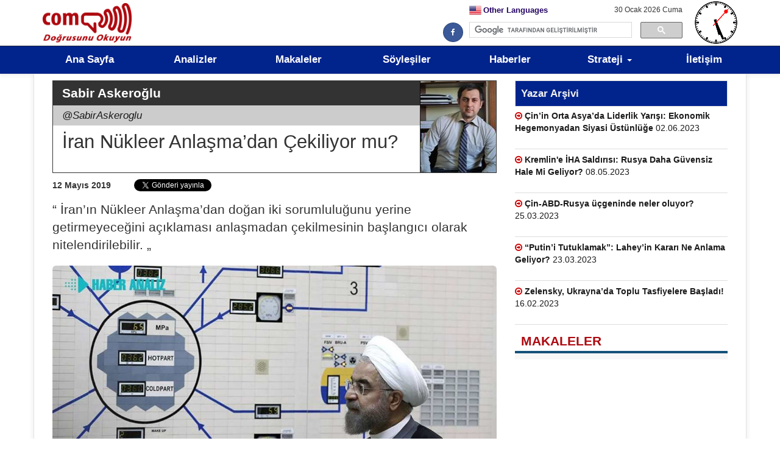

--- FILE ---
content_type: text/html; charset=utf-8
request_url: https://soyledik.com/tr/makale/7877/iran-nukleer-anlasmadan-cekiliyor-mu--sabir-askeroglu.html
body_size: 26814
content:


<!DOCTYPE html>

<html xmlns="http://www.w3.org/1999/xhtml">
<head prefix="og: http://ogp.me/ns# fb: http://ogp.me/ns/fb# article: http://ogp.me/ns/article#"><title>
	İran Nükleer Anlaşma’dan Çekiliyor mu?, Sabir Askeroğlu, Söyledik.com
</title><meta name="viewport" content="width=device-width, initial-scale=1, maximum-scale=1, user-scalable=no" /><link rel="shortcut icon" href="/favicon.png" /><meta name="robots" content="index,follow" /><link rel="canonical" href="https://soyledik.com/tr/makale/7877/iran-nukleer-anlasmadan-cekiliyor-mu--sabir-askeroglu.html" />
<link rel="alternate" type="application/rss+xml" title="Söyledik.com - RSS2/XML" href="/rss2.xml" /><link href="/css/bootstrap.css?2.3" rel="stylesheet" type="text/css" /><link rel="stylesheet" href="/css/bootstrap-social.css?2.3" type="text/css" /><link href="/css/main.css?2.3" rel="stylesheet" type="text/css" /><link rel="stylesheet" href="/css/font-awesome/css/font-awesome.min.css?2.3" type="text/css" />
    
    <script src="/js/jquery-1.10.2.js" type="text/javascript"></script>
    <script src="/js/jquery.easing.min.js" type="text/javascript"></script>
    <script src="/js/jquery.easy-ticker.js" type="text/javascript"></script>
    <script type="text/javascript" src="/js/coolclock.js"></script>
    <script type="text/javascript" src="/js/moreskins.js"></script>
    <script type="text/javascript" src="https://www.google.com/jsapi"></script>
    <meta name="twitter:card" content="summary_large_image" />
<meta content="article" property="og:type" />
<meta content="Soyledik.com" property="og:site_name">
<meta content="tr_TR" property="og:locale" />
<meta property="fb:app_id" content="295522304120345" />
<script src="//platform.linkedin.com/in.js" type="text/javascript"> lang: tr_TR</script>
<script>
  window.fbAsyncInit = function() {
    FB.init({
      appId      : '295522304120345',
      xfbml      : true,
      version    : 'v2.6'
    });
  };

  (function(d, s, id){
     var js, fjs = d.getElementsByTagName(s)[0];
     if (d.getElementById(id)) {return;}
     js = d.createElement(s); js.id = id;
     js.src = "//connect.facebook.net/tr_TR/sdk.js";
     fjs.parentNode.insertBefore(js, fjs);
   }(document, 'script', 'facebook-jssdk'));
</script>
    
    <link rel="canonical" href="http://soyledik.com/tr/makale/7877/iran-nukleer-anlasmadan-cekiliyor-mu--sabir-askeroglu.html" />

    <meta content="İran Nükleer Anlaşma’dan Çekiliyor mu?"  name="title" />
<meta content="İran Nükleer Anlaşma’dan Çekiliyor mu?"  name="twitter:title" />
<meta property="og:title" content="İran Nükleer Anlaşma’dan Çekiliyor mu?" />
<meta property="og:description" content="İran’ın Nükleer Anlaşma’dan doğan iki sorumluluğunu yerine getirmeyeceğini açıklaması anlaşmadan çekilmesinin başlangıcı olarak nitelendirilebilir." />
<meta content="İran’ın Nükleer Anlaşma’dan doğan iki sorumluluğunu yerine getirmeyeceğini açıklaması anlaşmadan çekilmesinin başlangıcı olarak nitelendirilebilir." name="twitter:description" />
<meta property="og:image" content="http://soyledik.com/img/haber/7877/1024/iran-nukleer-anlasmadan-cekiliyor-mu.jpg" />
<meta property="og:image" content="http://soyledik.com/img/haber/7877/1024/iran-nukleer-anlasmadan-cekiliyor-mu.jpg" />
<meta content="http://soyledik.com/img/haber/7877/1024/iran-nukleer-anlasmadan-cekiliyor-mu.jpg" name="twitter:image" />
<meta property="og:url" content="http://soyledik.com/tr/makale/7877/iran-nukleer-anlasmadan-cekiliyor-mu--sabir-askeroglu.html" />
<meta content="http://soyledik.com/tr/makale/7877/iran-nukleer-anlasmadan-cekiliyor-mu--sabir-askeroglu.html" name="twitter:url" />


<script>
  (function(i,s,o,g,r,a,m){i['GoogleAnalyticsObject']=r;i[r]=i[r]||function(){
  (i[r].q=i[r].q||[]).push(arguments)},i[r].l=1*new Date();a=s.createElement(o),
  m=s.getElementsByTagName(o)[0];a.async=1;a.src=g;m.parentNode.insertBefore(a,m)
  })(window,document,'script','https://www.google-analytics.com/analytics.js','ga');

  ga('create', 'UA-5391176-24', 'auto');
  ga('send', 'pageview');

</script><meta name="generator" content="Verisayar Bilişim, verisayar.com.tr, 2016" /><meta name="Copyright" content="Tüm Hakları saklıdır." /><meta name="DESCRIPTION" content="İran’ın Nükleer Anlaşma’dan doğan iki sorumluluğunu yerine getirmeyeceğini açıklaması anlaşmadan çekilmesinin başlangıcı olarak nitelendirilebilir." /><meta name="KEYWORDS" content="İran,Nükleer,Anlaşma’dan,Çekiliyor,mu?,Sabir,Askeroğlu" /><meta name="ABSTRACT" content="İran Nükleer Anlaşma’dan Çekiliyor mu?" /><meta name="classification" content="İran Nükleer Anlaşma’dan Çekiliyor mu?" /></head>
<body onload="CoolClock.findAndCreateClocks()">
    <form method="post" action="/tr/makale/7877/iran-nukleer-anlasmadan-cekiliyor-mu--sabir-askeroglu.html" id="aspnetForm" enctype="multipart/form-data">
<div class="aspNetHidden">
<input type="hidden" name="__VIEWSTATE" id="__VIEWSTATE" value="o63BPUB2msIATVIe2yqQ9fwcENKZV9fDONEtyIgHB3yMl2GdJ7GOmAkWYekVcAXUXuyLnHicEkkgEUx5syRP4scx/2Qgl5eTLHNGdhcgauk28Ao+yR73z118al7W0+B8TYLKvnatW5qUaWGbBeMBV65EPVoH0LKkXj7G7mZ6B2fVv9Iw8PAID5dF5mn9NiKJa2TK2iXaZl2/nuWIsjBX3jED4ivpobtvJjLjThCZUfc28NeU/mcYAgrRRZUxGegIqEkFtXAfXL+PV0CGGm39vt2ZNzUNcPtfi4Pu84lKL7+u/Ddegpyu4Jf8daBRnVIYITmCQv4IMOhM6IUY0Ujjis4QdSZsENpwh/5E7xJgWEebZQaQXGWevSdfUyqyOKpGi5ykOtg5QQ+jb2i1LBMHCXwzkCyOBQMd/[base64]/HTW1ilIvtyxLEdV/ed2QWvhCEiml1kMCwXBamUtEU7BTVeRgWNl+PptI1pPcBeNe9vbi5Zy5qpIQRjjQewLmMs0mPZ/HW4ouNnzGmF2ybRzR46Rdq2tuqlJQBECsoBPyS2pN7IUp7Eb+lc6nddRromW8T5hmkNZONQZwr1SkJ+M//qaO8b+r/SIi4JAF5MP/[base64]/J5W+piLmq37TdXAZGzSbwrIGHe+enqnzLB4kucl2rCGepwE4v6ZK4Mkc3wBGHElzUBOyNpvEPJIq/H1KhYblmzpDRdtkvU5SM9Nlxd9HuTVx4APH8JNmsiJzFrd7YfS2os5/T6m8/ozJZijj87NWHoMtQyqdN9zrethG4X6P0el0zu+0u4nRAEuik3NKz5lTc04f/xDGzpGH4mKLmmcn5QDvKnQ/0IM18fbeOmLE96Szlt/tl8H/6GZZplMe589i1/G0TdeZqfGyb2QmE3U6fiQPAie/+XqOzR2SsIFvkiQL+FHGvegHLPI+gAEfU9LFh5KnBw4ULmwjpiQag0ctnqHA7xXX+yN/Bdclwl8T4G4GKynLSbx9ZHIv6t/gj30OCP4bHdNU6M9yjd6L5oYeaE0xpf6DmoiV7IKd/MFpU8gyyxSRlYZRAcRxIBGrlV34Ti33oZxJttZgE07jZra3ufPmZ6mJgjm58UwlT5TlMiI8T7tMQiwRSmMMj61NbWxrE6Vr09YdlVaLgOL/juE+RsIqAqeDOK8a3aSZ5phe0qKCc6eoFYCHrAYhfVP5zOr0VnOXG/PtKYJtgQ9+lyJLCDzkB5AJxnquwfpDBfi3hWNz/[base64]/[base64]/GYJKgejZNx8xIr59fcKtsVK8ueyaAfPl/K2JFLxOyoA75Phzm/OYLjcuhBBwofrW5kNmRH2wo+GWCX9bX0t62F5UhA4Tdwij/e2we8SvST0paH0ZWXr9ZSJdOUjcuqz8dOy7HOiz8khmQ0xjyCS7xS6ZP02aPCiFBisUo1SEsT7fr4KJ7L4Uc799NCMC4eE7qXChYicLITGkyEJGIGdYIbLUD1cV9o0Vw0PXCJausZ4ED+iOqLbAP90XfPiB+PQLzJby22clAl8pNB7y2S//AQ+VHUDPDDsijpClxijaq/3zpj+eMDJkuqeJLWYzsoLSeuNy6zO3wPhAjK4gOPG4ZBgqEIT6DlOUfbg8V3jNoHYsXq+nzHu/00o0u+RWB7ejK+yrd7O7SIb3uLW/RO73i3IpUBccjzbclXvHomMhqqD0Jqo8kfJXzldk0wkxmBV0o5iFBbc5N3T4BHRHAEz1oSo1hH+zNp/e5ZBljfNo1veNZmbAQ/2Z9LOWTIC8sJqldEed2Pk+QZh2+n1VGnh4z40nU1dPaUoR433f/N0yMwJnSqhRAhqVTBTEwxyIgqBNlEB060U13BXwqWNcywQ8Ry+FtAsXUB17j35UVn/qtzxF4RK5jhIyzB17CLYbwqmxCQMSgnLo6bVlFwIqaajfPg/KB6p228EsjRJs+TYJG9KrRI0m0gSAnyGkZrZpzxpFxDKfiNkylHp6SHwgv5EjA/5ILjmg5t++hNwlV/[base64]/[base64]/tfsCbhb1UEqF389Pbg5jKErAcsHxpUxqimi122nlJhDhDCLqqbwoXg0biXCKGWM4jFlqtz0buJr//6EPan55U39K9HtYHUq3j6EsUg9uojX+FV0hdTwb3wSTpU/xaAzTLXjzBjVi2aR6zcR36NYUjeK+dw+VE7vQaF+sdEmyIQfr3VDmERPBdjZQ5sQfFJG4ldHG4/p5e7OufKusYEFeDTT9UC1z4V/Q92n5AVqdJUKxrEaXromK7mJYW/rZnAXraZMvb85sWWIAjMxATbaWiKzD/[base64]/U601bKrtLEnKlwI2P9eWHhnusIVD0OwVJi4xjQqczfTPMjtEy5VUkXtFLagPulOCRtj/Ual9IQ0YNwjxgX6gMpHTtff352AhOT4YpVMEbilnFQkQWDIGWdIrbKIOwR5Qko4uSi25dcyYe83Z1BQYFv1sx/KOe1jtf+v8VJ/CEdBIQGG4yi6N3cJuq6rdAhwe0ORdPeiuZUcdRBCdweCUrSq0WqlIIYI9sRJTdFoGYQSJjIs7/HygwB10l+E1jowKAmSl3JzlztTiNU4GcC1nHKL+J4MymkC9zeF1rlwTagvZs0F0LNjPKpe/9/[base64]/CRNBNpFUJLbQEzDoLDh1jP6JKutZ17pUKw+sxrJ61Su1kC+qt3hNO65gXkdxukz4vLD75Mi0LFadIXBD4NwGFPRK1YIT6Q5paSGywaKZ3hMHITJwJMqkfLNdLY7CQ3RkngLhzF1+5ddYra0UwUu1/uzPnk3pMkG/RmHKhdFtOpcG1ULhjTUbvyezli//v2o3hlJaAbznQaCfBYrUKINpZq9v6AgWoQAhjD6JYFF83Q94PZq1wUq9jF0uUga5Ht9PLNqHnqyQ8rEOE/JaOStdpq+E1KKa0kQxZjiHLK+loiFitMzL8H/[base64]/0ERD8/FgA1NFSTmbLHUPXZ9ElL+tWWUEfvOdFczlkMaMqgexeFzI1S26ByqkYUV/WC0dMKTGyFAsHKQol4RKF9WXS6o6ybDEb83wzmJ2aN8Mx2oLtN+qxmwRDsXD5IKeTXDWQB2Iu3DzoG5O1I/do6KNalB9HAyl2hK3bqehIWdb7LseXnSyavhsYBBLGPFcSJ6nosdMQfKQ/wbi9jTpzjeueUs/Z2MtO3RN/DtlU3S0aoUl4NwwS/vpdJsgc8kNQNwVfnUNvU3DeFeoh6oppouLNk2Rr+BxtC1gKY6c+Ez4E9JoTSoiKJrVS9NcBRRKGt6jWVwuyv42JF4olxXNiQF7SAEa1JS4wxbpnfa1Hr2e7LzwsFutoL9wv6gwUpPACc7NMxUTqDiXRK7fVApPgeaiKS8WBvpBOvkRng3/qn84TQEG+ua7vMALSHOLoU8unFR3xZxrKYrl0wFT7wLnhtQWhAeycF6CsYw15T4Xk7+MEPH0NeF9sdPcJ+s5Q9Cn2/L1R2rthqLvZ8v6HI+lwlrA5D3S9l/KGc6GOyabhQ63d0xdseOSKi6Lpeg6/TFd2J9j6iLdyUme/KxRaJwqKJFC94gs9Dgy0+l849dbj8nvoJxvCcqWWu5rspHDQKKj68jTkwGNwcyZxBgmN47RxXYRf4/cctiZ5uvYFBrhluM31yrwz1nGFp+Dd42Ne6H6pkj4et0jKKc1m04vppU+0SXPamas8If3HVDHx3h6GY2TD38MS4nWhfTne+FiZWnQCg8fvNI0wLdXWuXJsph/WqO0ygXgAFNAejlgnfCfbLdIBH8q+3TMvwLD8YtNtsITTQT+Xksmft4JwB7ms+UU++cwlEP04gGRnOdDSJs4zM6YD3xpAQU67Rhm6fK7PoVliSMY1sHXBzuY9glcRchTfN8E1C0AnMf/[base64]/qCd5JrwTBvdhoAp100xzvGkYZFr0f13vrXiUs+S3g7C1Lr1MdsThu9hhu6Gha8x0fFCMWRpQjYwptxYfnQ68AjtCeVzlKCaK5kCrUEQkNAe0EdBw4+kcOyVKV0uLQfsKAt+oPxlGp8ujWV0FzcVZ8La1YmBs/BmEGP2W5w4J5StQX5Wz+kWkAhTOjAigUQd1sxdowQHqfVsO4hFHLNR+kUWn0jJW5CiKEqu0hUmQfRXtDeSx0QndU7lroFD6JKNd8sZpZcwP4qwkC9QQq2nFimIH7rwMOrBwKR5g56U/Aq0//tli1rb84oa5NebAkUNxXnpxbaaEi9EC99mcFMDFkur6qf25UN0hl2FyJpIRSl2vjHEED2QjJR6Yj853d/elQo/OFn5bclvUJ0dTa07iuejDYOMLqIyqGUflf9bs9+/nxfdE3i6eiE8SeSl8BpUs9r5QVwzelZu3mP2O3tFEdivsoBW/cwODJL4X5ZqxGk5ZwgZIW9KNu6mP6e1q0rZ0vioho8FOS46UODiPePbtNrKSoICyzJi4G5vLT/wMLu98oYZCKDl9PE/2cF9zIt8h/cJI0d7tVEl/7Tc+mbzAySVR6Hz0wVZR6M2wv1YmUMMEY5cZA4ew+1yRNYbpzRiIIN4UhO4oAPlEmLsoP762RaYa49WeD/aHQNYeEmCPzFBMrPQsHLdb5hSsMrUhyUkPFpAHekcQ2sdaViIUGFUHSopb3HOo5K48jPeS2rYPYk1qrLK95BCbP2/dOnOCevI0ohjR6yP0TGsu2Tff5k3o5xCU8WsrGGMuCpYiJtndrfrnrxxcYkZWS0UZtPyW/lww1ZjPog8v4rCztwwVvXulFVWs1yCUAFPnpitl/0zdJIsdFJBsi8m57C19DzemkE3X/YIesrOtbX0yXWY/bDgxAG8UyoDYwfgeYOSaPCtGvVX0tcnDvQMtq6uYphu2WQtP+m1tT5e0FsO1pWYGS4AibALIpt2irTgI2xpe5rPiqcIvmJL1+3LmXxSL/ONFmJwzv2EQb/u495pkgPz8zzlGiprzBDNMKkUIRcfxpJN/M6vOmeoE3pE5Un3ovvqwtvuxIsKeIVLdjwJdHbhbgVGlIz2RW/NybSAbaA08NzzW3bFntjcVC0OHeHBYrTf33GgqHmXbZshYswuMR4GXXr0B+E0A3ymKd7p0vKUvi0mFvd5wt4x/ENNVBN3SGlrfEk+GbogXVLt5OWDK2NGJTiScK8N1HS8fIMHZ52WK4dSfsu6D9XGRI/RpkLYmzX8U8JQSCeQkYZC2BM13KjozHiqe4HnS0lrpT5MJFPnQcsWddDA8MFjnUPu2mN5/Lv92w2nkq7ZCXtmSUhkgcCJasNVpFioYSf2oFUW7SPeDBVHRgAcwX/+xFPx1f6fO9qj8SAeAR9XIRZ8P6iTAXM86tJGeDOLJyhISGkuMajNQAaput6bEq7HNPFb1cb4qaqLkEwyovXulWtybs5wU3p5nrUELXImJm+wTkx2yNMEmPKUmpyagoffz7aEocswuDi6bQF/9kRyuTmMcGkkLY+2vl0sQEkwmzVd9nKId4kJTz3NjXsBGNNt/V+NPI7Hidusayr7oDapLO855eHrNCkmjpw/szHHS5LqHHmtaTO9QJCpdid5lRl+V5VZX5l3CpdXDK1Lhq5PEGZzP9cBYjSJy+gucJQIhTU8unosd3uDHQEmbgjXzUxPIId7bJiab8ry3GwUmzp1xH/AkvWFcNYVzWmtRkGepsDjQ6pm9reasNcGjnMzrX3t5Fe2xNJrtmRrIVjIEpWDsaZ2QCWMkxREke9HCqHoby+SYim5s7dmcbgTmsOruFOpFl5PS6+nZ6xc0JJN28rQ2unuLnVIEpTFrT5Mzm/xzh+ztEgeyC38KKrZ39cjvg+Gr2IKJh6aEgeid+poVjBj5q4VeAvaz8NiLT/rRITJ1ciqWarwprY5SLNViaPlvTHMSWj6CPxwMoUWqjlzZjvCiQOIaHx5DghTWqwDBeW3WGFf6jQr3k2T9PJ2MM/0CThugFGSwJ+MtLKqc+wNkdRsaXRqbQtYB8BoFhGxPg5PjPuIgCjqoGLx7xyswBdradNbnGtvgdAO0IUQ2z0hWMsvw3FohJizmEzhJHXZhvBRx6xJBLXMKLKNAnvyGdMYgjaUa9wKsQPP3lZQlB8/2OfMscM326lZxGZFxogI7tvWq9QA04TbdWLlXU2qGWbGCvWIuCFmDH/[base64]/r3YM+NpNm5D7DUOIimUEIqGAELRJPNWtBftQ6bmX+I790ja9Y5gj6KQJR/GOVKD4i75oBUnLVwvXV29cChGNz+7atzN7wTBxrE+acCqaFosmJwQcgwr9ZYK0m+ojERdWVIG98BqhUYuxbr7jx/XSZnlgs1eMjCfuX1+iUyLXMHJC+ppzUsF0d18ts0oAV8jDe8+8dC9eTGxKk/3d5bf7KL57Ifhc7Nyj93++UfYPihc3DmXEjEwvbBIvZBvjBYd0rKeeirYn69zEX79kUhoYPgKGNCg6Dp9rm2HkCLkHgRb2m9yGqv7v+k/Qf8VEYGOv+Q1rtxs2Bj5NTB/WQ/BidmhwXA9nwbAxSOOQ62AXuE08LZk17J+4Z1SufR+egQp9KGbfKhtsNd6O9hn6wJYu62tGJJKkrVgKQarsZc6YB/cs6LXXAiQdIKH/Uj4ZzzbQmrX+0AnslqTa8B6AtYEh69v5Q0/j4922+oTZm8WsxKJmhqaGqGD10GymxpV0F6WCxdvAtEGseRuURCuXMScPWyscUnkyMsbvNmLPqoyFb3GEn+Ne8n/O3R9tGd+03yIUjx/XrAbbLOsbahxpSO2R4VDP5HD3IYOXLf0TXR9PE0V2EYtj+Daxkx5wGqSv5G707q+xkhFHHHG+mMQeq73w0klIjCsfWy1Nw5F6wtDBNbLSSMsbJh7EXv8f1VsQZyAyL0rElmvlGbQDOKo9mTnW/jaHMM4buT+67xbwA97TqFPVHlip3KkFuqbOaakG5ud8JGcIeR+o8eUvpHDk09Y9I9lavnefqgg5S/kFC6ile2MUItRqp1CyMgmomSNuP4Fo+oMxEiwHjI1IfhKj3fxZJTMlc5uZyJRjDvCT9t9LCuBexvddYpdbeOS4OtV/H8HMCRHEhOuhY/[base64]/JGdRSfqjs2LfNQiY/bRRoF4cFyU/J84BKZcuFfiyD5VZE78j9nY7GXhGTdVJ0UPPqqahhE3DZlhMeKQTeU3HUcnvUpqVgvQ3HbgBuvGZQNLetnMzQ447uQ68evh9QyA83Dj9AWLkPcHCb14EkprQHfi1gj8igckUMADmgoJNzb2oGcqjRUlfqBV7sMEchmvS2HUU8prZtEHyPqz0W/tmMj5UkFq06ROswAPacB6dqUg1eowGsp3mnnpdW1kfl/Rj8twoZMl2JfQJQrR7tcrY8oOF++GIG5/AdBuybksr/kod+4B9yDELzbn8B9cV6DPmTR/K2+agN9feLC2o9xJ57I4uMPbZJPfgoZSSo8ai0m929H3AHqp+XY685IBZS2X/2/6QCMibGCIArZvaSvTTMctCTNdSzGmJ+k03DvL5RDUg9zVqVAtRhqZCVuuFIjjK0ihFdyEBtcnff27XjOAEnpsJLHEhmjuq6zSNcbIbmyVh1LylEKQXEjAG+aqqsftchF6c67eyxxiPGlEBUPNYQ2ysmcTNxzXZTjzyH3aSXNadqGr9jRJlirGd/jQi4TVTNSIvOi2mjP5Kn2vqZU+PuNO5RBVpmWO/M+ybpdKNiHk9/yZpQRIz/ZpMQSblO/hHVfa0tb4R4MtHcfOMudA5jm45yphiwxODa5AzIKMgB+3FNPaTlfH9SPLFsDhzrAXJ7Cn6FFI4eiv4OkO2AhQtBMU4gYUjGVA2B7d0uxGF6vOvGFWeYM68pdV8xvLIhq4h/pH5UPpv2cd71bqNivQZnGra0u17qnAibPwM02TAx+4jl8pCWCPlkoVlnq7p9mvBZb8zbgUqdfbkozCRXCiuGMLFrjbF9HO2WaSWjpem5SUSZVhBxwf4BSHtwPqnyk4LMIgoAiCTz00KN8RCM+4G8pfo2RWc57s3qyLQSr9yizOlDTRg3C2SuMnda5YvQrW/53GPGFABdhY57JL7pbZx78XT9Jgwz+p/3x4yiKzrOOOJndkNEFh38Bto0+ohXDgQf52W07pC2w44XM4XWDEKkRCPNwPzddHmmYsKPfjDTZPu/grvWpNXUlmqcl0FWmPFsMHWQdMDeVUuffVkqm67wPa2bgGHJ8UYthnkbjFxdgzp6ffN29AIE/V7RngDRIr+Ux1+7QTYGE92uSe3hV8+aimU8zNikSRH4+U+viXzdUSD73k79Nfo5lTyWzw1eG4c+y0qr5HhMZPzkff86Eh3JONDhH4rNG6GUBia7/K87s2FF+ezE6d5GwNhh9fLnjuci1tOJuxeu2JVRIYP8QvVBEKXBnQXnGtuL8tWuWR3BUvl1pEfWVK89fUUbGlrnVAJHOnUGWx+xJ7t8cdhtcN5VIdGto3boMx2uOl/A2YLcCaAIUbBKo8h1zmGDm2759aG71q7N4VZmZUr5fj/EuhHAEilEuaUvVIH8KhZXqAvoHED3XusFU4ahxo0r7Qv0VDbw+9nxz0pnAspbQ3Ow+4nbEM/WPeWkNDSfsJ6+wRUabBiSOePp8NDiDuf8TerqNYmqeS01BMg7ZJn6+vH1je4Kls/Vd92mN4y6Xgh+UqnH5UBjV31J0bxcRU06UgQEbOtqP+M1qzHDU96JV+M/b2JgawyYtFu2rC0WdesZaRgpnxX42Yf7Ty95VLoqvrP+y15/uaYn/VeKQhNLVsbfQ+99wiG1QpPI2AEH4sf2C371GzV3u7Z3hT67vZK7bhV0jBncL2bJjsMc4tpkbpjE07GDaZ3eo8u/+qPEQCHgKBTPscr/7AU8jUJzUwR9/MpG3zCMJeHGzvoyn8v2476Gm40koSNHBI1rCwdL4wV7i9q1WHyYd6d4B9XSTi2LCPe+Nnm8ASD894rWRGHGIzMM/obrMOIbJiwCL/6xnRZ63fCPSVY9y+VwmTgypZwpjw6e5TtA9EUpKXYCEYvzY8EUPMawjMT+WVbNm4Fx6GWtACBB1b5UzKqBnFAP1ems389QO3aBKYKXxcZM13Blcvp1vtBTV4Nx6nymwL+wcfzSUFs2s+FZvmWuPIbvWMqM1FeiGOaO0+aRKR50ETOzaO0sqgAlLHGidZ4vtHuBYM/7TYBZoaglo7ZEtaooyTAdR/TngtoRoTXnSXh4HN41kCmHzncDmv1nDBahlrue8+mw7yj6y0AqXY4X2rXcg5R9RsZqQSMhIkJn+UMyDNaXA9kaEB8nm2m2HbBPD7EFiLDxUGHwucdfV71Tbqq+YuGevOASgBGtQa/jfOBpAafqxrT5kssN7df3OFOVuUxVl22SEwifc8GBSvmZ5QqRPj/Ouw/2HbeNFGEsdCgEo0eDHO+oyO+0tHww5BLVK6Cr0CC/lrr3D6OfRhZoXfeN3/R8Fi16JkoguGf/[base64]/2p1uflZCOu574A/Kp5mg5gf1oZo+Lnh7r5n7PR4BpKB8EqFfu/jMDgMsNv1rgP3crPf/6Llqggy9F7czk2/jZrlGkdcPHvQfbA72SUiodWIzJAjAcTRI/[base64]/+ZgVHMkdSStsoo3bQlULYLELCPdAtLweNsfhB4GgCMKNwJNsM3pLgyYE1POdvclQmEWoJ/80JGH8ZJVOM0cNN6fL/rUH8Y59Aq+7nvuHSxdIYU5UTVpA6THZIqD9Yj9/5BcGFqyOnAW83cwaQxLHrHU2HlrrEe69zEg4TACpoXNedDtAWXZ+3YcdCkeMbCa4hLajhu7kmw1XqCQrOWGCKVD7w6IUA5Us98mOvlLkOUBpiDBr4d0zMz0M3QgcwviEpqt1fgfHX814m9c3YjgNiu6EgzF9qkGU2D0g+UZUao/FWJza6ILwdQ0VBJ0hXHb0Nw5jMpHN6YWMAxotwb1TfuvK8xwmmsaNNn35XJBOdAgjD3Fg/qf9dNizvsot2wWifsWRY3Zz6mJGHl1oqSkKjooOb32J1KJ8lq5fB4FltS6WH03lx11ZsJ4kgIbF5Qqzyq/Z9M05hXGPrQ6AA2Fmv0SVcOgmnL84FoXpW/r/7Dtt3MbAT2p3AlMBYPdlOyp6be89K4ExFD2dY7xKRc3uyFfMF1GER4IEfinc2c67k7XP94tXC/863mSVcNNFAFuHEDn0c9/43IEbjFIOhOWSlB/lw8WU+HYY9EIPtUeWeuUkdY64ASBIM8RqAHdVBtdSqOYPvQvLGnQFTMWCe6mTjyuD7Z5DkNhvOlsA7Owy8Q/AMDjLHAc+fDQqi4mLfkHg1SfFCBfax+kaYvQnnWV7GJHTTZQV++8SHJc+XQEojGCRKbq8WOoTT+fLOu6bJg0Jt3o7C1it1c+taQXCscVs6RQ+K9cRWEdLH5iO6mRe/VpWf3PJ7UOqnNX+YFd1V5tOEhSvmWiCgZO/lWAG4Ru3GbuycIZ0YYk5CniTx7/ra80C4GqdI6zJmbH7RfakkuPtq0cqQeuVKDwp1JbQadLszT4ywP8a7u4G8BdcpYkGt9LzZ7iSI9UjW12SfT31wjlZ6qB3UmYSAzMCs3ihyEUvReR4kf8Qsadoi68OFukuF8578EpX+PN3NJKFPeYGAQivJ6P7qNB2Yo+tplTOtZrM2m0f1F/30E1cc5fm83/yNOCRzsEgkuPDa87GNSqdCJ7DcFtWLSBd+FW4Q0H3BxQKG3G7NLMMqYRmvF6vCPOCo3tghhZDyxtc2bsNPG/J3rMmXvrI8iT5QxHvPIhV7sSKiRgZAwYU3nYMQ/uUx0LM1ud0rz74N2k7+Nn5A4LTOul1Sw8ueb9FdXgYPwsrTA3SV1sexPADvmVY86p9r2TaggFJkSxxcN1hvvlVSV2KLo1mBgvSW+Zp6fUFpD/BJMWVr6lNYxTQ+03W8PJgH9cj1TayKVaZlJ7IsbDBtIHADpbqH5LDZ4WQU7/gceyVBzlhpRz2Oph6T56LsI6Zy1wRgjyJMqIoZ9DaauR11xGkicvRkrkoRUFDIsTUfZ/KfQl3ZZXiCjSS+vrlTPTVQzOjezH7dJhaZCw3mfAV4XI0szDq8HKQ3GFIY5ZZQFjXNsyD6tMPKaIxnZS9eMsleuZzni93EsnZ0yCBSxIYfNffQFnfi487QA4omDEXHUYe+nfRQqlqGdc/Q3OqhppJEaa5VA0+PWw3F7PaUVs1lihWckD58Qn3dcLEDfWYfYIrVddkPmjvqgYtZewPc6vC8NTPFnhBSpqRFodpumjTs7d6i+1XD+oXxGzyfQmWiabi3kzNTMKOhfC/DYJd/l2l6+lv34HE4Y1zNti4icbSYYUdJ6Hypo3YYWnPxY7NUfy8wslb5laGvc9PW8c5BOaTgXgsha/PVqPoCcw9UPUhdVaiT+0+M5IEnAEJg+Vgb9qB60itx/N2JvPcQdTZI5maIXPmN2d+wTEBfWvLv1k91QWlu7ly3gam/niR02nySY197YvPfsJUEsUjdnkE+T5QaxF5vjhcuk4MnJnJwOLlANPh0RKcOpyPew/owS6iG4jxueIdhndTVXEjy+/ePunJa7UDDRFsRyQUzSNVyDY1bss51U07IewI2s1ElEWx47cTL6yFtWLDfgQ/f42AoeD9v+ENoGxQoC/WBg6Buoie/b9dg4MdT44G4mQ0QBz13Zwp1MMTF9QTf5mNAnuI+2DbfVk7Sj+r041ojuJ9ApSJ0jEAbW2DlgfFTSG/vtpE/o6jlVvvaSDP0tGako1nPYGqtlSjBFHvOMgNd3B/7PGSJj1wJLyaZZsrHlB+TltPCOhIScB++bTwKma/irak+3dfuE3zXEEwiyRUknrdhxg2ihNcUHywFzbaEU+V/G8aBqsVlmgdP1RVCFzlF/ETWlnQzSfwWY+9x/KGPrixjI4JGQ8vHhOLGb7AhT3hUU6ukK8sJBwcOOutQWDxf89QYwvapwWihLgZhl2nrIGk1V7XCi4FJbNPPejQz81BIwlasYSTc2fXaXCl6dhtnpLmi/DFmfdzISDTSDeLdSPGEq31so37eypYSdisyWTHUqYGpeiTXhFLQm1cVuO2eiA24UtU97dsXzsUQSN3fI5qgDGqO1nNjwWGXmTBOO8FSakRwAvOcD/[base64]/TXLFA7FixWPtwLvXidTeHeiBaNI5YDTLvXspIG9lw94wDl7w+pyN6FMlxsPHHPX7zcKKgL4ShD+KUwpPR7mkeN/MWhMPAg1onS4kNK4Zx1V3L/8NFZoiXrzHb30suBCtzAvb8Hpru3jcWofTv0uh4VRQ+lbUiUip/bF4YHDZlq7juJYjkzujYvhXjPZW78l0SYI3xu8Q9jlkLzAvnyat4d8/qwsQkmimBPYwCoY/iApcXfmwm02cz2ha3ydlOhECCwhVDADEN5chRL8mCiGfoGtzmq6kIm+gE77QevdOMT5h65bJjFHaMHt8liB82f8FaAsV1tq758taDzR5aDZ61sFteJPVqzP9jy3Fu+Tz1SC0tU5DBajXhnr1aVPpIj+eqSoE0JsAtoKBdLwTPFAHrD08Xh93Y3qlYo8E/wS3wZyQYrYwyVlXeFkdNkFY68aGtmDYc65bP7OkbUPIDlwCc4KX93eIMdCW9/[base64]/3tHcfXY2a0FCaIqur3/PF865tsAxp7pV0vx0Y2pDpOenMy9sU8K+O3HJrvhCWYQ==" />
</div>

<div class="aspNetHidden">

	<input type="hidden" name="__VIEWSTATEGENERATOR" id="__VIEWSTATEGENERATOR" value="DB90BD74" />
</div>
        <header id="top">
            <div class="topreklamarea">
                



            </div>
            
            <div class="header-top container">
                <div class="tarih hidden-xs">30 Ocak 2026 Cuma</div>
                <div class="logo hidden-xs">
                    <a href="/">
                        <img src="/tr/logo.png" alt="Söyledik.com Ulusal Haber, Güncel Haber, Son Haber, Gündem, Köşe Yazısı, Yorum, Video, Fotoğraf yayınlayan bir portaldır." width="321" height="90" /></a>
                </div>
                <div id="ctl00_ctl00_pnl_social" class="row">
	
                    <div class="social">
                        
                                <a class="btn btn-facebook" rel="nofollow" target="_blank" href="https://www.facebook.com/">
                                    <i class="fa fa-facebook"></i>
                                    
                                </a>
                            

                    </div>
                
</div>
                <div class="header-clock">
                    <canvas class="CoolClock"  style="width: 100%; height: 100%;"></canvas>
                </div>
                <div id="ctl00_ctl00__aramakutusu" class="header-arama">
	<fieldset>
		<legend>
			<script>
  (function() {
    var cx = '007945228807959934126:gsrbuo3vvrg';
    var gcse = document.createElement('script');
    gcse.type = 'text/javascript';
    gcse.async = true;
    gcse.src = 'https://cse.google.com/cse.js?cx=' + cx;
    var s = document.getElementsByTagName('script')[0];
    s.parentNode.insertBefore(gcse, s);
  })();
</script>
<gcse:searchbox-only></gcse:searchbox-only>
		</legend>
                
	</fieldset>
</div>
                <div class="dillist"><a href="/en/" style="background-image:url('/images/countries/en.png');"><span>Other Languages</span></a></div>
                
            </div>

            <nav class="navbar" role="navigation">
                <div class="navbar-header">
                    <button type="button" class="navbar-toggle hidden-print collapsed" data-toggle="collapse" data-target=".navbar-ex1-collapse">
                        <span class="sr-only">Toggle navigation</span>
                        <span class="icon-bar"></span>
                        <span class="icon-bar"></span>
                        <span class="icon-bar"></span>
                    </button>
                    <a class="navbar-brand hidden-print" href="/">
                        <strong>Söyledik.com Ulusal Haber, Güncel Haber, Son Haber, Gündem, Köşe Yazısı, Yorum, Video, Fotoğraf yayınlayan bir portaldır.</strong></a>
                </div>
                <div class="collapse navbar-collapse navbar-ex1-collapse hidden-print">
                    
                    <div class="menuback">
                        <ul class="nav navbar-nav nawbar-menu">
                            <li id="ctl00_ctl00_page_anasayfa"><a href="/">Ana Sayfa</a></li>
			    <li id="ctl00_ctl00_page_yazar"><a href="/tr/analizler/">Analizler</a></li>
                            <li id="ctl00_ctl00_page_makale"><a href="/tr/makaleler/">Makaleler</a></li>
			    <li id="ctl00_ctl00_page_reportaj"><a href="/tr/roportajlar/">Söyleşiler</a></li>
                            <li id="ctl00_ctl00_Li1"><a href="/tr/haber/dunya/">Haberler</a></li>
                            
			    
                            
                                    
                                                <li class="dropdown">
                                                    <a href="#" class="dropdown-toggle" data-toggle="dropdown" role="button" aria-expanded="false">Strateji <span class="caret"></span></a>
                                                    <ul class="dropdown-menu"> <li><a href="/tr/arastirma/3/afrika/">AFRİKA</a></li> <li><a href="/tr/arastirma/4/amerika/">AMERİKA</a></li> <li><a href="/tr/arastirma/5/avrupa_birligi/">AVRUPA BİRLİĞİ</a></li> <li><a href="/tr/arastirma/13/ekonomi/">EKONOMİ</a></li> <li><a href="/tr/arastirma/14/enerji/">ENERJİ</a></li> <li><a href="/tr/arastirma/6/balkanlar/">BALKANLAR</a></li> <li><a href="/tr/arastirma/7/kafkasya/">KAFKASYA</a></li> <li><a href="/tr/arastirma/8/kibris/">KIBRIS</a></li> <li><a href="/tr/arastirma/9/ortadogu/">ORTADOĞU</a></li> <li><a href="/tr/arastirma/10/orta_asya/">ORTA ASYA</a></li> <li><a href="/tr/arastirma/11/pasifik_asya/">PASİFİK ASYA</a></li> <li><a href="/tr/arastirma/12/rusya_slav/">RUSYA-SLAV</a></li> <li><a href="/tr/arastirma/15/teostrateji/">TEOSTRATEJİ</a></li></ul>
                                                </li>
                                
                            
                                        <li id="ctl00_ctl00_page_iletisim"><a href="/tr/contact/">İletişim</a></li>
                        </ul>
                    </div>
                </div>
            </nav>


        </header>
        
    <div class="wrapper">
        <div class="container container1 ">
            
            <div style="display:block; height:10px;"></div>
            <div class="reklamalani_menualti">
                



            </div>

            
    <div class="row">
        <div class="col-sm-7 col-md-8 habersolalan">
            
    <div class="row ">
        <div class="col-lg-12 altcizgi_gri altbosluk_10 yazarust">
            <img src="/img/yazar/4/125/sabir-askeroglu-.jpg" id="ctl00_ctl00_ContentPlaceHolder1_ContentPlaceHolder1_y_yazarresim" width="125" height="150" alt="Sabir Askeroğlu" />
            <b><a href="/tr/yazar/4/sabir-askeroglu.html" id="ctl00_ctl00_ContentPlaceHolder1_ContentPlaceHolder1_y_arsiv1">Sabir Askeroğlu</a></b>
            <i>@SabirAskeroglu</i>
            <h1>İran Nükleer Anlaşma’dan Çekiliyor mu?</h1>
            
        </div>
    </div>
    
            <div class="row soc_haber">
                <div class="socialkucuk altbosluk_10"><strong>12 Mayıs 2019</strong></div>
                <div class="socialkucuk altbosluk_10"><div class="fb-share-button" data-href="http://soyledik.com/tr/makale/7877/iran-nukleer-anlasmadan-cekiliyor-mu--sabir-askeroglu.html" data-layout="button_count" data-size="small" data-mobile-iframe="true"><a class="fb-xfbml-parse-ignore" target="_blank" href="https://www.facebook.com/sharer/sharer.php?u=http%3A%2F%2Fsoyledik.com%2ftr%2fmakale%2f7877%2firan-nukleer-anlasmadan-cekiliyor-mu--sabir-askeroglu.html" > Paylaş</a></div></div>
                <div class="socialkucuk altbosluk_10"><a href="https://twitter.com/share" class="twitter-share-button" data-via="" data-text="İran Nükleer Anlaşma’dan Çekiliyor mu?" data-lang="tr">Tweet</a>
                <script>!function (d, s, id) { var js, fjs = d.getElementsByTagName(s)[0]; if (!d.getElementById(id)) { js = d.createElement(s); js.id = id; js.src = "https://platform.twitter.com/widgets.js"; fjs.parentNode.insertBefore(js, fjs); } }(document, "script", "twitter-wjs");</script></div>
                <div class="socialkucuk altbosluk_10">
                    <script type="IN/Share" data-url="http://soyledik.com/tr/makale/7877/iran-nukleer-anlasmadan-cekiliyor-mu--sabir-askeroglu.html" data-counter="right"></script>
                </div>
                <div class="socialkucuk altbosluk_10"><g:plusone size="medium"></g:plusone></div>  
                        <script type="text/javascript">
                            window.___gcfg = {
                                lang: 'tr-TR'
                            };

                            (function () {
                                var po = document.createElement('script'); po.type = 'text/javascript'; po.async = true;
                                po.src = 'https://apis.google.com/js/plusone.js';
                                var s = document.getElementsByTagName('script')[0]; s.parentNode.insertBefore(po, s);
                            })();
                        </script>
                
                
                
            </div>
            <div class="row">
              <div class="lead">
                  “ İran’ın Nükleer Anlaşma’dan doğan iki sorumluluğunu yerine getirmeyeceğini açıklaması anlaşmadan çekilmesinin başlangıcı olarak nitelendirilebilir. „
              </div>
            </div>
            <div id="ctl00_ctl00_ContentPlaceHolder1_ContentPlaceHolder1_pnl_resim" class="row haber_resimalani">
	
                <img src="/img/haber/7877/1024/iran-nukleer-anlasmadan-cekiliyor-mu.jpg" id="ctl00_ctl00_ContentPlaceHolder1_ContentPlaceHolder1_y_yaziresim" class="img-responsive img-rounded altbosluk_10" width="1024" height="550" alt="İran Nükleer Anlaşmadan Çekiliyor mu?" />
                
            
</div>
            



            
            <div class="row">
                <div class="text-justify icerik">
                    <p>ABD’nin artan baskısıyla karşı karşıya olan İran kanadından 8 Mayıs’ta nükleer anlaşmaya ilişkin gelen açıklamalar tartışılmaya devam ediyor. Artık zenginleştirilmiş uranyum ve ağırlaştırılmış suyu yurt dışına satmayacağını duyuran İran böylelikle anlaşmadan doğan iki yükümlülüğü yerine getirmeyeceğini ortaya koydu. İranlı yetkililer ayrıca, anlaşmanın mevcut taraflarının 60 gün içerisinde başta petrol ve bankacılık sektörlerindekiler gelmek üzere sorumluluklarını yerine getirmemeleri ve İran’ın beklentilerini karşılamamaları durumunda ülkelerinin tekrar uranyum zenginleştirmeye başlayacağını söyleyerek <a href="https://ria.ru/20190508/1553341732.html">ültimatom verdi.</a></p>

<p>İran’ın bu hamlesine ilişkin konuşan Kremlin Sözcüsü Peskov ortada ciddi bir durumun bulunduğu <a href="https://ria.ru/20190508/1553352688.html">değerlendirmesini </a>yaptı. Rusya’nın desteğini almak için Moskova’ya giden İran Dışişleri Bakanı Zarif’le görüşen Rus mevkidaşı Lavrov da mevcut durumun kabul edilemez olduğunu ve bunun sorumluluğunun düşüncesizce davranan ABD’ye ait olduğunu <a href="https://tass.ru/politika/6412117">savundu</a>. Diğer yandan Fransa Savunma Bakanı Parly, anlaşmadan çekilmesi durumunda İran’a karşı yaptırımların tekrar başlatılabileceği uyarısında <a href="https://ria.ru/20190508/1553348259.html">bulunurken </a>Çin Dışişleri Bakanı Wang Yi, İran’ın şimdilik anlaşmanın sorumluluklarını sonuna kadar yerine getirdiğini <a href="https://ria.ru/20190508/1553348489.html">söyledi</a>.</p>

<p>İran’ın anlaşmayı kısmen askıya almasının arkasında birkaç ana sebep vardır. Birincisi, İran’a karşı uygulanan ekonomik yaptırımlar ve petrol ambargosu İran ekonomisini dolayısıyla da devlet-toplum ilişkisini olumsuz yönde etkilemektedir. Dahası, giderek ağırlaşan ekonomik durum ulusal güvenlik sorununa dönüşme eğilimindedir. İran yönetimi gittikçe derinleşen bu sorunlara kısa ve orta vadede bir çıkış yolu bulamazsa uzun vadede bu durum ulusal güvenlik krizine sebep olabilir.</p>

<p>İran’ın kararını etkileyen ikinci önemli sebep ise anlaşmaya taraf olan Avrupa ve Çin gibi küresel ekonomik merkezlerin İran’ı karşılaştığı sorunlar karşısında yalnız bırakmasıdır. İran’ın anlaşmaya bağlı kalması için ısrar eden taraf devletlerin anlaşmadan doğan sorumluluklarını yerine getirmemeleri İran’ın anlaşmaya bağlılığını zayıflatmış ve söz konusu ülkelere olan güvenini de ciddi şekilde zedelemiştir. Dolayısıyla bu karar aynı zamanda taraf ülkelerin tutumuna karşı bir tepki olarak da görülebilir.</p>

<p>İran anlaşmadan tamamen çekilerek suçlu pozisyonuna düşmekten ve Avrupalı aktörlerin ABD’nin çizgisine yaklaşmasından çekinmektedir. Bu yüzden ara formül olarak anlaşmanın bazı maddelerini askıya alarak bir taraftan hâlâ bir umudun olduğunu gösterirken diğer taraftan da bu kararıyla niyetinin ciddi olduğunu ve gerektiğinde radikal kararlar alabileceğini göstermek istemiştir.  İran ayrıca bölgede çıkabilecek güvenlik krizinden sadece kendisinin değil anlaşmaya uymayan devletlerin de sorumlu olacağı mesajını vermeye çalışmıştır.</p>

<p>Sonuç olarak bu karar, İran’ın anlaşmadan çekilmesinin başlangıcı olarak nitelendirilebilir. Ulusal güvenliği tehdit altında olan İran’dan buna benzer başka adımların gelmesi ve baskıların artması durumunda İran’ın tek taraflı hamleler yapması olasıdır. İran’ın istikrarsızlaştırılması durumunda ise uluslararası güvenliği de doğrudan etkileyecek adımların atılması ve bölgede güvenlik risklerinin artması muhtemeldir.</p>

<p>Bu makale ilk olarak<a href="https://iramcenter.org/iran-nukleer-anlasmadan-cekiliyor-mu/"> İRAM</a>'da yayınlanmıştır. </p>

                    
                </div>
            </div>
            



            <div class="row">
                <div class="panel panel-default">
                  <div class="panel-heading">
                    <h3 class="panel-title">Yorumlar</h3>
                  </div>
                  <div class="panel-body">
                    <div class="fb-comments fb_iframe_widget"  data-colorscheme="light" data-numposts="5"  data-width="100%" data-href="http://soyledik.com/tr/makale/7877/iran-nukleer-anlasmadan-cekiliyor-mu--sabir-askeroglu.html" fb-xfbml-state="rendered" ></div>
                  </div>
                </div>
            </div>
        </div>
        <div class="col-sm-5 col-md-4 habersagalan">
            <div class="well well-sm habersonmansetler"><strong><a href="/tr/yazar/4/sabir-askeroglu.html" id="ctl00_ctl00_ContentPlaceHolder1_ContentPlaceHolder1_y_arsiv">Yazar Arşivi</a></strong>
            </div>
            
            <div class="yazararsiv">
                
                        <article>
                            <a href="/tr/makale/8383/cinin-orta-asyada-liderlik-yarisi-ekonomik-hegemonyadan-siyasi-ustunluge--sabir-askeroglu.html" title="Çin’in Orta Asya’da Liderlik Yarışı: Ekonomik Hegemonyadan Siyasi Üstünlüğe" >
                                
                                <i class="fa fa-arrow-circle-o-right"></i> <b>Çin’in Orta Asya’da Liderlik Yarışı: Ekonomik Hegemonyadan Siyasi Üstünlüğe</b> 02.06.2023
                            </a>
                        </article>
                    
                        <article>
                            <a href="/tr/makale/8379/kremline-iha-saldirisi-rusya-daha-guvensiz-hale-mi-geliyor--sabir-askeroglu.html" title="Kremlin'e İHA Saldırısı: Rusya Daha Güvensiz Hale Mi Geliyor?" >
                                
                                <i class="fa fa-arrow-circle-o-right"></i> <b>Kremlin'e İHA Saldırısı: Rusya Daha Güvensiz Hale Mi Geliyor?</b> 08.05.2023
                            </a>
                        </article>
                    
                        <article>
                            <a href="/tr/analiz/8319/cin-abd-rusya-ucgeninde-neler-oluyor--sabir-askeroglu.html" title="Çin-ABD-Rusya üçgeninde neler oluyor?" >
                                
                                <i class="fa fa-arrow-circle-o-right"></i> <b>Çin-ABD-Rusya üçgeninde neler oluyor?</b> 25.03.2023
                            </a>
                        </article>
                    
                        <article>
                            <a href="/tr/makale/8318/putini-tutuklamak-laheyin-karari-ne-anlama-geliyor--sabir-askeroglu.html" title="“Putin’i Tutuklamak”: Lahey’in Kararı Ne Anlama Geliyor?" >
                                
                                <i class="fa fa-arrow-circle-o-right"></i> <b>“Putin’i Tutuklamak”: Lahey’in Kararı Ne Anlama Geliyor?</b> 23.03.2023
                            </a>
                        </article>
                    
                        <article>
                            <a href="/tr/makale/8311/zelensky-ukraynada-toplu-tasfiyelere-basladi--sabir-askeroglu.html" title="Zelensky, Ukrayna’da Toplu Tasfiyelere Başladı!" >
                                
                                <i class="fa fa-arrow-circle-o-right"></i> <b>Zelensky, Ukrayna’da Toplu Tasfiyelere Başladı!</b> 16.02.2023
                            </a>
                        </article>
                    
            </div>
            <div class="reklamalani">
            


</div>
            

<div class="yazarlarana">
    <h2 class="back_kirmizi">MAKALELER</h2>
    <div>
    
</div></div>
        </div>
    </div>

        </div>
    </div>

        <footer>
            <div class="footer-bottom">
                <div class="container">
                    <div class="row">
                        <div class="col-sm-4 col-md-4 col-lg-4 wow fadeInLeft animated">
                            <ul class="altmenuler">
                                <li><a href="/"><i class="fa fa-home"></i> Ana Sayfa</a></li>
                                
                            </ul>
                        </div>
                        <div class="col-sm-4 col-md-5 col-lg-6 wow fadeInLeft animated">
                           <div class="copyright-info">  @ 2026 <b>Söyledik.com</b> - Tüm Hakları Saklıdır. </div>
                        </div>
                        <div class="col-sm-4 col-md-3 col-lg-2 wow fadeInRight animated text-center">
                           <a data-scroll href="#top" class="yukari" ><i class="fa fa-chevron-up"></i> Sayfa Başı </a> 
                        </div>
                    </div>
                </div>
            </div>
        </footer>
        <script src="/js/bootstrap.min.js"></script>
        <script src="/js/smooth-scroll.min.js"></script>
        <script src="/js/jquery.lazyload.min.js"></script>
        
        
        <script src="/js/config.js"></script>
       
    </form>
</body>
</html>


--- FILE ---
content_type: text/html; charset=utf-8
request_url: https://accounts.google.com/o/oauth2/postmessageRelay?parent=https%3A%2F%2Fsoyledik.com&jsh=m%3B%2F_%2Fscs%2Fabc-static%2F_%2Fjs%2Fk%3Dgapi.lb.en.2kN9-TZiXrM.O%2Fd%3D1%2Frs%3DAHpOoo_B4hu0FeWRuWHfxnZ3V0WubwN7Qw%2Fm%3D__features__
body_size: 162
content:
<!DOCTYPE html><html><head><title></title><meta http-equiv="content-type" content="text/html; charset=utf-8"><meta http-equiv="X-UA-Compatible" content="IE=edge"><meta name="viewport" content="width=device-width, initial-scale=1, minimum-scale=1, maximum-scale=1, user-scalable=0"><script src='https://ssl.gstatic.com/accounts/o/2580342461-postmessagerelay.js' nonce="XycT44c7YfCDLsH_BymZ3g"></script></head><body><script type="text/javascript" src="https://apis.google.com/js/rpc:shindig_random.js?onload=init" nonce="XycT44c7YfCDLsH_BymZ3g"></script></body></html>

--- FILE ---
content_type: text/css
request_url: https://soyledik.com/css/main.css?2.3
body_size: 11725
content:
@import url(https://fonts.googleapis.com/css?family=Kaushan+Script&subset=latin,latin-ext);

html { min-width:350px; }
body {background: none repeat scroll 0 0 #fff; }
.navbar-brand { text-indent:-9999em; padding: 0px; }
    .navbar-brand a { padding:0px;}
    .navbar-brand h1 {margin:0px;padding:0px; width:1px; height:auto;}
.navbar-toggle .icon-bar { background-color: #fff; }
.navbar-toggle { border-color:#111; }
.collapsed { background-color:#00238C; }
.collapsed .icon-bar{ }
.navbar { margin-bottom:0px; margin:0px 0px 0px 0px; min-height: inherit; }
.navbar-toggle { margin-bottom:7px; margin-top:7px; }

header {border-bottom:1px solid #e2e2e2; box-shadow: 0px 4px 4px 0 rgba(25, 25, 25, 0.04); background:center top no-repeat #fff; }/*#C9D6DC;*/
.wrapper {overflow:hidden; }
/*background: -webkit-linear-gradient(center top , #EDEDED, #BBB9B9) repeat scroll 0 0 rgba(0, 0, 0, 0); background: -o-linear-gradient(center top , #EDEDED, #BBB9B9) repeat scroll 0 0 rgba(0, 0, 0, 0);
 background: linear-gradient(center top , #EDEDED, #BBB9B9) repeat scroll 0 0 rgba(0, 0, 0, 0); background: -moz-linear-gradient(center top , #EDEDED, #BBB9B9) repeat scroll 0 0 rgba(0, 0, 0, 0);*/
.nawbar-menu { display:block;}
    .nawbar-menu > li { float: none; display: table-cell; }
    .nav > li > a { text-align:center; color:#333; font-weight:bold; }
    .nawbar-menu > li > a:hover, .nav-tabs > li > a:hover, .nav .open > a, .nav .open > a:hover, .nav .open > a:focus  { background-color:#102235; background: -moz-linear-gradient(center top , #00238C, #102235) repeat scroll 0 0 rgba(0, 0, 0, 0); 
 background: -webkit-linear-gradient(center top , #00238C, #102235) repeat scroll 0 0 rgba(0, 0, 0, 0); background: -o-linear-gradient(center top , #00238C, #102235) repeat scroll 0 0 rgba(0, 0, 0, 0);
 background: linear-gradient(center top , #00238C, #102235) repeat scroll 0 0 rgba(0, 0, 0, 0); color:#fff;}
.nav .open > a, .nav .open > a:hover, .nav .open > a:focus { background-color: #eee; border-color: #428bca; }
.dropdown-menu { }
.nav-tabs { border-bottom-color:#000; }
    .nav-tabs > li.active > a,
    .nav-tabs > li.active > a:hover,
    .nav-tabs > li.active > a:focus { background: none; color: #555555; cursor: default; background-color: #ffffff; border: 1px solid #dddddd; border-bottom-color: transparent; }

.topreklamarea { /*border-bottom:solid 1px #CC0000; border-top:solid 1px #CC0000;*/ background-color:#c2c2c2; overflow:hidden; display:block; text-align:center;  }
.header-top { position:relative; display:block;}
    .header-top .tarih { position:absolute; display:inline-block; text-align:center; color: rgba(0,0,0,0.8); }
    .header-top .logo { position:absolute; top:0px; z-index:99999; }
.container1 { background-color: #fff; -webkit-box-shadow: 7px 0px 7px -1px rgba(0,0,0,0.2); -moz-box-shadow: 7px 0px 7px -1px rgba(0,0,0,0.4); border-right: 1px solid #e2e2e2; border-left: 1px solid #e2e2e2; box-shadow: -4px 0px 4px 0 rgba(25, 25, 25, 0.04), 4px 0px 4px 0 rgba(25, 25, 25, 0.04); padding-bottom:10px; min-height:500px;}
.header-clock {display:inline-block; position:absolute;  }
.header-arama {display:inline-block; position:absolute;  }
    .header-arama *, .header-arama *:before, .header-arama *:after {box-sizing:initial !important; }
    .header-arama legend { margin-bottom: 0px; border-width:0px;}
    .header-arama .gsib_a { padding:1px 8px !important; }
    .header-arama .cse input.gsc-search-button, .header-arama input.gsc-search-button {background-color:#ec7d3c; background: -moz-linear-gradient(center top , #ec7d3c, #d53a00) repeat scroll 0 0 rgba(0, 0, 0, 0);
 background: -webkit-linear-gradient(center top , #ec7d3c, #d53a00) repeat scroll 0 0 rgba(0, 0, 0, 0); background: -o-linear-gradient(center top , #ec7d3c, #d53a00) repeat scroll 0 0 rgba(0, 0, 0, 0);
 background: linear-gradient(center top , #ec7d3c, #d53a00) repeat scroll 0 0 rgba(0, 0, 0, 0); border-width:0px; height: 15px; }
.sondakika {border-radius:4px; overflow:hidden; border:solid 1px #CC0000; margin-bottom:10px !important;}
    .sondakika .solkisim { padding-top:4px; padding-bottom:4px; }
.back_kirmizi { background-color:#CC0000; background: -moz-linear-gradient(center top , #CC0000, #8A0B0B) repeat scroll 0 0 rgba(0, 0, 0, 0); 
 background: -webkit-linear-gradient(center top , #CC0000, #8A0B0B) repeat scroll 0 0 rgba(0, 0, 0, 0); background: -o-linear-gradient(center top , #CC0000, #8A0B0B) repeat scroll 0 0 rgba(0, 0, 0, 0);
 background: linear-gradient(center top , #CC0000, #8A0B0B) repeat scroll 0 0 rgba(0, 0, 0, 0); color:#fff;}
.kirmizi { color:#CC0000; }
.social { display:block; margin-top:32px; margin-left:200px; margin-right:450px;  text-align:right;}
    .social a { border-radius: 50%; font-size: 12px; line-height: 1.5; padding: 6px 12px; }

.soc_haber { text-align:left;  }
    .soc_haber .socialkucuk { display:inline-block; vertical-align:top; margin-left:15px; }
    .soc_haber .socialkucuk2 { max-width:60px; }
    .soc_haber .socialkucuk:first-child { margin-left:0px; }
.altcizgi_gri { border-bottom:1px solid #e2e2e2; }
.altbosluk_10 { margin-bottom:10px;}

.tarih { position:absolute; top:-5px; left:10px;}
.reklamalani { width:100%; display:block; margin:10px auto; }
.reklamalani_menualti { text-align:center; display:block;}
.reklamalani_alttanbosluklu { width:100%; display:block; margin-bottom: 10px; overflow:hidden;}
.usten_10al { margin-top:-10px;}
/* Ticker Styling */
.vticker { display: block; position: relative; overflow: hidden;}
    .vticker ul { padding: 0; margin:0; display:block; width:100%;}
    .vticker li { list-style: none; padding:0px 0px; font-size:1.3em; display:block;  }
	.vticker li a { text-decoration: none; color: #1F527B; padding:5px 0px; display:block; }
        .vticker li a:hover { color: #CC0000; }
    .vticker div { position:absolute; top:4px; overflow:hidden; margin-bottom:0px !important; height: 26px; width: 20px; display: block; background-repeat:no-repeat; cursor: pointer; }
        .vticker div.stick_geri { background-image: url('../images/geri1.png'); background-position: center center; right: 30px;  }
        .vticker div.stick_ileri {background-image: url('../images/ileri1.png'); background-position: center center; right: 0px;}
.vmanset { display:block; margin-bottom:10px; overflow:hidden; }
 .vmanset ul { padding: 0; margin:0; display:block; width:100%;}
    .vmanset li { list-style: none; padding: 12px 0; display:block; border-bottom: 1px solid #ede9df;}
	.vmanset li a { text-decoration: none; color: #fff; padding:0px 0px; display:block;  position:relative; overflow:hidden;}
        .vmanset li img { width: 33%; height:auto; float:left; margin: 0 15px 0 0;}
        .vmanset li a:hover { color: #CC0000; }
        .vmanset li b {  font-size:1.3em;  color: rgba(0,0,0,0.8); text-align: left; line-height:1.1em; }

.haber_resimalani { position:relative; }
.haber_videoizle { display:block; width:100%; height:100%; position:absolute; top:0px; left:0px; z-index:9999; background:url("../images/video_izle.png") center center no-repeat; }
    .haber_videoizle:hover { background-image: url("../images/video_izle_up.png"); }


.mansetust a span {  background: -webkit-linear-gradient(transparent, rgba(0,0,0,0.9)); background: -o-linear-gradient(transparent, rgba(0,0,0,0.9)); background: -moz-linear-gradient(transparent, rgba(0,0,0,0.9)); background: linear-gradient(transparent, rgba(0,0,0,0.9)); bottom: 0; display: block; left: 0; padding-bottom: 1%; padding-top: 10%; position: absolute; text-align: center; text-shadow: 1px 1px 1px rgba(0,0,0,0.8); vertical-align: bottom; width: 100%; z-index: 999; color:#fff; }
.slayds { border:solid 1px #ff0000; }
.mansetust a { color:#1a1a1a; overflow:hidden; background-color:#f2f2f2; display:block; border-radius:5px; text-decoration:none; position:relative; }
    .mansetust a i { font-family: 'Kaushan Script', cursive; font-weight:bold; }
    .mansetust a:hover { color:#ff0000; box-shadow: 0px 0px 3px rgba(0,0,0,0.5);}
.mansagitem {display:table; border-bottom:solid 1px #dddddd; width:100%;}
    .mansagitem:first-child { border-top:solid 1px #dddddd; }
.mansagitem a {display:table-cell; color:#1a1a1a;  vertical-align:middle; padding: 5px 0px 5px 0px; text-decoration:none;}
    .mansagitem a:after { clear:both;}
    .mansagitem a:hover { background-color:#f2f2f2; color:#ff0000;}

.anamansetitem span { background: -webkit-linear-gradient(transparent, rgba(0,0,0,0.9)); background: -o-linear-gradient(transparent, rgba(0,0,0,0.9)); background: -moz-linear-gradient(transparent, rgba(0,0,0,0.9)); background: linear-gradient(transparent, rgba(0,0,0,0.9)); bottom: 0; display: block; left: 0; padding-bottom: 2%; padding-top: 12%; position: absolute; text-align: center; text-shadow: 1px 1px 1px rgba(0,0,0,0.8); vertical-align: bottom; width: 100%; z-index: 999; color:#fff; }

.jssort12 { position: absolute; width: 800px; height: 55px; }
    .jssort12 .w { cursor: pointer; position: absolute; width: 78px; height: 53px; border: 3px solid #bbbbbb; top: 0px; left: 1px; -moz-filter: grayscale(70%); -webkit-filter: grayscale(70%); filter: grayscale(70%); }
    /*.jssort12 .pav, .jssort12 .pdn { width: 82px; height: 57px; }*/
    .jssort12 .p { position: absolute; width: 80px; height: 55px; top: 0; left: 0; padding: 0px; }
    .jssort12 .pav .w, .jssort12 .pdn .w { border-color:#ff0000; -moz-filter: grayscale(0%); -webkit-filter: grayscale(0%); filter: grayscale(0%); }
    .jssort12 .c, .jssort12 .t { width: 100%; height: 100%; position: absolute; top: 0px; left: 0px; text-align: center; color: #000; }
    .jssort12 .p .c, .jssort12 .pav:hover .c { background-color: #eee; }
    .jssort12 .pav .c, .jssort12 .p:hover .c { background-color: #fff; }

.habersonmansetler { overflow:hidden; margin-bottom: 0px; border-radius:0px; background: #00238C none repeat scroll 0 0;}
    .habersonmansetler h2 { margin:0px; padding:0px; font-size:20px; display:inline-block; font-weight:bold; color:#f2f2f2; }
.habersonmansetler strong { float:left; color:#f2f2f2; font-size:1.2em;}
.habersonmansetler a { color:#f2f2f2;}
.habersonmansetler em { border-radius: 4px; cursor: pointer; float: right; margin-left: 10px; text-align: center; width: 30px; }
    .habersonmansetler em:hover { background-color: #eb2c33; color: #fff; transition: all 1s ease 0s; }
    .habersonmansetler em:nth-child(3) {  margin-left: 0px; }
.mansetsol { margin-right:-15px; }
.mansetsag { padding-right:0px; }
.parapiyasa { display:block;}
.parapiyasa div { border-top:solid 1px #dddddd; border-left:solid 1px #dddddd; border-bottom:solid 1px #dddddd; padding:5px 4px 1px 7px; }
    .parapiyasa div:after { clear:both; }
    .parapiyasa div:last-child { border-right:solid 1px #dddddd; }
    .parapiyasa .piyasa_baslik { display:block; font-weight:bold; }
    .parapiyasa .piyasa_deger { display:block; }
    .parapiyasa .piyasa_oran { float:right; text-align:center; }
        .parapiyasa .piyasa_oran i { display:block; }

.parapiyasa1 { display:block; background-color: #DCF0F8; border-top:solid 1px #dddddd;border-right:solid 1px #dddddd; }
.parapiyasa1 div {  border-left:solid 1px #dddddd; border-bottom:solid 1px #dddddd; padding:4px 0px 4px 1.3%; }
    .parapiyasa1 div:after { clear:both; }
    .parapiyasa1 div:last-child { }
    .parapiyasa1 .piyasa_baslik { display:inline-block; font-weight:bold; width:40%; }
    .parapiyasa1 .piyasa_deger { display:inline-block; padding-right:1%;  width:28%;}
    .parapiyasa1 .piyasa_oran {  display:inline-block; text-align:right; padding-right:1%; width:28%;}
        .parapiyasa1 .piyasa_oran i { display:inline-block; margin-right:5px; }

.anasonlar {margin-right:-15px !important; margin-top:10px !important; }
    .anasonlar article { padding-left: 0px; padding-bottom:10px; }
        .anasonlar article a { background-color:#f7f7f7; display:block; text-decoration:none; border-radius:4px; overflow:hidden; }
            .anasonlar article a:hover { box-shadow:0px 0px 3px rgba(0,0,0,0.6);  }
                .anasonlar article a:hover span { color:#CC0000; }
                .anasonlar article a:hover div em { color:#CC0000; opacity:0.8;}
            .anasonlar article a span { color: #1a1a1a; height:55px; padding:2px 0px 2px 3px; overflow:hidden; display:block;  }
            .anasonlar article a div { position: relative; display: block; }
            .anasonlar article a b {  background: -webkit-linear-gradient(transparent, rgba(0,0,0,0.9)); background: -o-linear-gradient(transparent, rgba(0,0,0,0.9)); background: -moz-linear-gradient(transparent, rgba(0,0,0,0.9)); background: linear-gradient(transparent, rgba(0,0,0,0.9)); bottom: 0; display: block; left: 0; padding-left:3px; padding-bottom: 1%; padding-top: 5%; position: absolute; text-shadow: 1px 1px 1px rgba(0,0,0,0.8); vertical-align: bottom; width: 100%; z-index: 999; color:#fff; }
            .anasonlar article a div em { position:absolute; top:0; left:0; width:99%; height:99%; display:block; background:url("/images/playButton3.png") center center no-repeat; opacity:0.5; }

.analizsonlar { margin-top:10px !important; }
    .analizsonlar article { padding-left: 0px; padding-right: 0px; padding-bottom:10px; }
        .analizsonlar article a { background-color:#A8CBC7; display:block; text-decoration:none; overflow:hidden; }
            .analizsonlar article a:hover { box-shadow:0px 0px 3px rgba(0,0,0,0.6);  }
.analizsonlar2 article { padding-left:15px;}
.analizsonlar2 { margin-left:-15px;}
                .analizsonlar article a:hover span { color:#CC0000; }
                .analizsonlar article a:hover div em { color:#CC0000; opacity:0.8;}
            .analizsonlar article a span { color: #1a1a1a; height:35px; padding:5px 0px 2px 3px; overflow:hidden; display:block; font-size:1.1em; padding-left:2%;}
            .analizsonlar article a div { position: relative; display: block; }
            .analizsonlar article a b { background: rgba(0,0,0,0.5); bottom: 0; display: block; left: 0; padding-left:2%; padding-bottom: 2%; padding-top: 2%; position: absolute; text-shadow: 1px 1px 1px rgba(0,0,0,0.8); vertical-align: bottom; width: 100%; z-index: 999; color:#fff; padding-right:80px; font-size:1.2em; }
            .analizsonlar article a div em { position:absolute; top:0; left:0; width:99%; height:99%; display:block; background:url("/images/playButton3.png") center center no-repeat; opacity:0.5; }
    .analizsonlar img.yazar { display: block; border: 1px solid #d6d6d6; height: auto; width: 75px; position:absolute; right:5px; bottom:15px; z-index: 1000;}

.anasayfaortabaslik { border-bottom: 2px solid #155279;}
.anasayfaortabaslik h2 { background: #fff none repeat scroll 0 0;  color: #ad090f; font-size: 1.5em; font-weight: bold; margin: 0; padding: 5px 0px; position: relative; }
.anasayfaortabaslik h2>a { color: #ad090f; }
.slayds { border:solid 1px #ad090f; }
.anasayfaortasag { padding-right:0px; margin:0px 0px; }
.anasayfaortasol { padding-right:0px; padding-left:0px; }
.yazarlarana { display:block; overflow:hidden; margin-bottom:15px; }
.yazarlarana h2 {background: #fff none repeat scroll 0 0; border-bottom: 4px solid #155279; color: #ad090f; position: relative; padding:5px 10px; font-size:1.5em; margin:0px; font-weight:bold; color: #ad090f; }
    .yazarlarana > div { background: #f7f7f7 none repeat scroll 0 0;  overflow:hidden; padding: 5px;}
    .yazarlarana article { padding: 0px; display: block; border-top: 1px solid #d6d6d6; margin-top: 14px; padding-top: 14px; }
    .yazarlarana article:first-child { margin-top: 9px; padding-top: 0; border-top-width:0;}
    .yazarlarana article a { display: block; overflow:hidden; text-decoration:none; position:relative;  overflow:hidden; }
    .yazarlarana article a:after { clear:both; }
        .yazarlarana article a:hover { background-color:#e2e2e2; }
        .yazarlarana article a:hover img { background-color:#e2e2e2; }
    .yazarlarana article a img { float:left; margin:0 10px 0 0; width:90px; height:auto; border: 1px solid #d6d6d6;}
        .yazarlarana article a span { display:block; padding:3px 0px 0px 4px; color: #093153; font-size:1.3em; }
        .yazarlarana article a b { display:block; padding:3px 0px 3px 4px; color: #ad090f; white-space:nowrap; font-size:1.3em;}
        .yazarlarana article a i { display:block; padding:3px 0px 3px 4px; color:#1a1a1a; white-space:nowrap;}

.haberkat {border-top:solid 1px #aaaaaa; padding-top:10px !important; margin-bottom:15px !important;}
    .haberkat h3 { margin:0px; font-size:1.4em; font-weight:bold; display:block;}
    .haberkat h3  a { padding:5px 0px 5px 5px; color:#CC0000; display:block; }
    .haberkat h3  a:hover { color:rgba(0,0,0,0.8); background-color:#e2e2e2; }
    .haberkat .kat-sol { padding-left: 0px; padding-right: 0px; overflow:hidden; }
        .haberkat .kat-sol article { position:relative; display:block; float:left;}
        .haberkat .kat-sol article a { display:block; border:solid 1px #dddddd; border-radius: 4px;}
        .haberkat .kat-sol article a em { position:absolute; top:0; left:0; width:99%; height:75%; display:block; background:url("/images/playButton3.png") center center no-repeat; opacity:0.5;}
            .haberkat .kat-sol article a:hover em { opacity:0.8;}
        .haberkat .kat-sol article:nth-child(2) {margin-right:1.2%;}
        .haberkat .kat-sol article:nth-child(2), .haberkat .kat-sol article:nth-child(3) {width:49.4%; margin-bottom: 8px; }
        .haberkat .kat-sol article:nth-child(2) b, .haberkat .kat-sol article:nth-child(3) b { background: -webkit-linear-gradient(transparent, rgba(0,0,0,0.9)); background: -o-linear-gradient(transparent, rgba(0,0,0,0.9)); background: -moz-linear-gradient(transparent, rgba(0,0,0,0.9)); background: linear-gradient(transparent, rgba(0,0,0,0.9)); bottom: 0; display: block; left: 0; padding-left:3px; padding-bottom: 2%; padding-top: 11%; position: absolute; text-shadow: 1px 1px 1px rgba(0,0,0,0.8); vertical-align: bottom; width: 100%; z-index: 999; color:#fff; text-align:center; }
            .haberkat .kat-sol article:nth-child(4), .haberkat .kat-sol article:nth-child(5) { margin-right:1.1%; }
            .haberkat .kat-sol article:nth-child(4), .haberkat .kat-sol article:nth-child(5), .haberkat .kat-sol article:nth-child(6) { width: 32.6%; }
            .haberkat .kat-sol article:nth-child(4) a, .haberkat .kat-sol article:nth-child(5) a, .haberkat .kat-sol article:nth-child(6) a { display:block; color:#1a1a1a; font-size:0.92em; }
                .haberkat .kat-sol article:nth-child(4) a:hover, .haberkat .kat-sol article:nth-child(5) a:hover, .haberkat .kat-sol article:nth-child(6) a:hover { color:#CC0000; }
            .haberkat .kat-sol article:nth-child(4) a b, .haberkat .kat-sol article:nth-child(5) a b, .haberkat .kat-sol article:nth-child(6) a b { height:43px; overflow:hidden; display:block; padding-top:3px; padding-left:3px; }
    .haberkat .kat-sag { }
        .haberkat .kat-sag article { border-bottom:solid 1px #dddddd; margin-bottom:5px; display:block; }
        .haberkat .kat-sag article a { padding:5px 0px; display:block; color:#1a1a1a; font-size:0.95em; height: 46px; overflow:hidden; text-decoration:none; }
        .haberkat .kat-sag article a i { color:#CC0000; }
            .haberkat .kat-sag article a:hover { color:#CC0000; }
             .haberkat .kat-sag article a:hover i { color:rgba(0,0,0,0.9); }
            .haberkat .kat-sag article:last-child { border-width:0px; }
.superlig { margin-bottom:10px;}
.superligbaslik { background-color: #0f2f60; background-image: url("/images/SuperLigLogo.png"); background-position: 10px center; background-repeat: no-repeat; color: #f7f7f7; display: block; font-size: 14px; font-weight: bold; padding: 8px 15px 8px 45px; text-align: center; }
.superligbilgiler { width:100%; border:solid 1px #0f2f60; }
.superligbilgiler tr:first-child { background-color:#cc0000; font-weight:bold; color:#fff; }
.superligbilgiler tr th {padding:3px 2px;}
.superligbilgiler tr td {padding:1px 2px; vertical-align:middle;}
    .superligbilgiler tr td:nth-child(1) { font-weight:bold; text-align:center; }
    .superligbilgiler tr td:nth-child(2) { font-size:0.9em; }
    .superligbilgiler tr:nth-child(2n) { background-color:#f2f2f2; }
    .superligbilgiler tr td:last-child { padding-right:4px; }


.haberlersol { padding-left:0px; padding-right:0px; }
.haberlersag { padding-right:0px; }
.haberlermansetalani { margin-right:-30px; }
.haberlerresimli { margin-right:-15px !important; }
.haberlerresimli article a { display:block; border:solid 1px #dddddd; border-radius: 4px; color:#1a1a1a;}
    .haberlerresimli article img {width:100%; }
.haberlerresimli article { margin-bottom:10px; padding-left:0px;  }
.haberlerresimli article b { height:43px; overflow:hidden; display:block; padding-top:3px; padding-left:3px; }
.haberlerresimsiz { padding-left:0px; padding-right:0px; }
.haberlerresimsiz article { margin-bottom:2px; display:block; }
        .haberlerresimsiz article a {  border-bottom:solid 1px #dddddd; padding:5px 0px; display:block; color:#1a1a1a; height: 48px; overflow:hidden; text-decoration:none; }
        .haberlerresimsiz article a i { color:#CC0000; }
            .haberlerresimsiz article a:hover { color:#CC0000; }
             .haberlerresimsiz article a:hover i { color:rgba(0,0,0,0.9); }
            .haberlerresimsiz article:last-child { border-width:0px; }
.videolarres a em { position:absolute; top:0; left:0; width:94%; height:75%; display:block; background:url("/images/playButton.png") center center no-repeat; visibility:hidden;}
.videolarres a:hover { -moz-box-shadow: 1px 1px 7px #bbb; -webkit-box-shadow: 1px 1px 7px #bbb; box-shadow: 1px 1px 7px #bbb; transition: all 0.3s linear 0s;}
.videolarres a:hover em { visibility:visible;}
.videolarres b { background-color:#fff; }
.haberarsiv { padding-left:0px; padding-right:0px; border-top:solid 1px #dddddd;}
.haberarsiv article { margin-bottom:2px; display:block; }
        .haberarsiv article a {  border-bottom:solid 1px #dddddd; padding:5px 0px; display:block; color:#1a1a1a; height: 70px; overflow:hidden; text-decoration:none; }
            .haberarsiv article a img { width:30%; margin-right:10px; float:left; }
        .haberarsiv article a i { color:#CC0000; }
            .haberarsiv article a:hover { color:#CC0000; }
             .haberarsiv article a:hover i { color:rgba(0,0,0,0.9); }
            .haberarsiv article:last-child { border-width:0px; }

.koseyazilar { }
.koseyazilar article { padding-right:0px; display:block; margin-bottom:10px;  }
    .koseyazilar article:nth-child(3n+1) { padding-left:0px;}
    .koseyazilar article a { display: block; overflow:hidden; text-decoration:none; background: #f7f7f7 none repeat scroll 0 0; padding:10px;}
    .koseyazilar article a:after { clear:both; }
        .koseyazilar article a:hover { background-color:#e2fefe; }
    .koseyazilar article a img { float:left; margin:0 10px 0 0; width:90px; height:auto; border: 1px solid #d6d6d6; }
        .koseyazilar article a span { display:block; padding:3px 0px 0px 4px; color:#1a1a1a; font-size:1.07em; }
        .koseyazilar article a b { display:block; padding:3px 0px 3px 4px; background-color:rgba(0,0,0,0.8); color:#fff; white-space:nowrap;}
        /*.koseyazilar article:nth-child(2n+1) a b { background-color:#CC0000;}
        .koseyazilar article:nth-child(2n+1) a { border-color:#CC0000;}*/
        .koseyazilar article a i { display:block; padding:3px 0px 3px 4px; background-color:rgba(0,0,0,0.2); color:#1a1a1a; white-space:nowrap;}

.yazarlarimiz { }
.yazarlarimiz article { padding-right:0px; display:block; padding-bottom:10px; }
    .yazarlarimiz article:nth-child(4n+1) { padding-left:0px;}
    .yazarlarimiz article a { display: block; overflow:hidden; border:solid 1px rgba(0,0,0,0.8); text-decoration:none; }
    .yazarlarimiz article a:after { clear:both; }
        .yazarlarimiz article a:hover { background-color:#f2f2f2; }
    .yazarlarimiz article a img { float:right; margin:0px 0px 0px 10px; width:70px; }
        .yazarlarimiz article a b { display:block; padding:3px 0px 3px 4px; background-color:rgba(0,0,0,0.8); color:#fff; font-size:1.2em; height:58px;}
        .yazarlarimiz article:nth-child(2n+1) a b { background-color:#CC0000;}
        .yazarlarimiz article:nth-child(2n+1) a { border-color:#CC0000;}
        .yazarlarimiz article a i { display:block; padding:4px 0px 3px 4px; background-color:rgba(0,0,0,0.2); color:#1a1a1a; font-size:0.9em;}

.yazarust { overflow:hidden; border:solid 1px rgba(0,0,0,0.8); padding-left:0px; padding-right:0px;}
    .yazarust img { float:right; border-left:solid 1px rgba(0,0,0,0.8);}
    .yazarust b { display:block; padding:5px 0px 5px 15px; background-color:rgba(0,0,0,0.8); color:#fff; font-size:1.5em;}
    .yazarust b a { display:block; color:#fff;}
    .yazarust i { display:block; padding:5px 0px 5px 15px; background-color:rgba(0,0,0,0.2); color:#1a1a1a; font-size:1.2em;}
    .yazarust h1 { margin:10px 0px 10px 15px;  }

.yazararsiv { }
.yazararsiv article { margin-bottom:2px; display:block; }
        .yazararsiv article a {  border-bottom:solid 1px #dddddd; padding:5px 0px; display:block; color:#1a1a1a; height: 70px; overflow:hidden; text-decoration:none; }
            .yazararsiv article a img { width:30%; margin-right:10px; float:left; height:auto; }
        .yazararsiv article a i { color:#CC0000; }
            .yazararsiv article a:hover { color:#CC0000; }
             .yazararsiv article a:hover i { color:rgba(0,0,0,0.9); }
            .yazararsiv article:last-child { border-width:0px; }

 div.bakilmasol { -moz-box-sizing: border-box; display: inline-block; padding-top:0px; height: 20px; max-width: 100%; -moz-user-select: none; background-color: #F8F8F8; background-image: -moz-linear-gradient(center top, #FFFFFF, #DEDEDE); border: 1px solid #CCCCCC; border-radius: 3px; color: #333333; font-weight: bold; overflow: hidden; text-shadow: 0 1px 0 rgba(255, 255, 255, 0.5); }
    div.bakilmasol span { padding: 0px 3px 0 3px; color: #333333; text-align: center; white-space: nowrap; display: inline-block; vertical-align: middle; outline: medium none; text-decoration: none; font-size:11px; }
    div.bakilmasol img { height:12px; vertical-align:baseline; border-width:0px; width:auto;}
     div.bakilmasol i { margin-left:3px;}

.embed1 { -moz-box-sizing: border-box; display: inline-block; height: 20px; max-width: 100%; -moz-user-select: none; background-color: #F8F8F8; background-image: -moz-linear-gradient(center top, #FFFFFF, #DEDEDE); border: 1px solid #CCCCCC; border-radius: 3px; color: #333333; font-weight: bold; overflow: hidden; text-shadow: 0 1px 0 rgba(255, 255, 255, 0.5); line-height:20px; text-decoration: none; padding:0 10px 0 15px; font-size:13px; cursor:pointer;}
    .embed1:hover { text-decoration: none;}
    .embed1 span { padding: 0px 3px 0 3px; color: #333333; white-space: nowrap; display: inline-block;  text-decoration: none;   }
     .embed1 i { color: #333333; text-decoration: none; font-size:15px;}

div.bakilmasag { -moz-box-sizing: border-box; height: 20px; max-width: 100%; margin: 0 0 0 5px; background: none repeat scroll 0 0 #FFFFFF; display: inline-block; vertical-align: top; border: 1px solid #BBBBBB; border-radius: 3px 3px 3px 3px; min-height: 18px; min-width: 15px; position: relative; }
    div.bakilmasag i, div.bakilmasag u { -moz-border-bottom-colors: none; -moz-border-left-colors: none; -moz-border-right-colors: none; -moz-border-top-colors: none; border-color: rgba(0, 0, 0, 0) #AAAAAA rgba(0, 0, 0, 0) ; border-image: none; border-style: solid solid solid none; border-width: 4px 4px 4px 0; zoom: 1; height: 0; left: 0; line-height: 0; margin: -4px 0 0 -4px; position: absolute; top: 50%; width: 0; border: 4px transparent solid; border-right-color: #aaa; border-left: 0;}
    div.bakilmasag u { border-right-color: #FFFFFF; margin-left: -3px; }
    div.bakilmasag span { padding: 0px 3px; color: #333333; text-align: center; white-space: nowrap; display: inline-block; vertical-align: middle; outline: medium none; text-decoration: none; font-size:11px; }

  .videososyal{margin-top:10px !important; text-align:center;}

.jssorb05 { position: absolute; }
    .jssorb05 div, .jssorb05 div:hover, .jssorb05 .av { position: absolute; width: 24px; height: 24px; text-align:center; line-height:24px; font-size:1.1em; font-weight:bold; border-radius:12px; background-color:rgba(0,0,0,0.25); overflow: hidden; cursor: pointer; border:solid 1px #1a1a1a; color:#000000; }
        .jssorb05 div:hover, .jssorb05 .av:hover { background-color:#CC0000; color:#fff;}
    .jssorb05 .av { background-color:#CC0000; color:#fff; }
    .jssorb05 .dn, .jssorb05 .dn:hover { background-position: -97px -7px; }

.jssora03l, .jssora03r { display: block; position: absolute; width: 55px; height: 55px; cursor: pointer; background: url(/images/a03.png) no-repeat; overflow: hidden; }
            .jssora03l { background-position: -3px -33px; }
            .jssora03r { background-position: -63px -33px; }
            .jssora03l:hover { background-position: -123px -33px; }
            .jssora03r:hover { background-position: -183px -33px; }
            .jssora03l.jssora03ldn { background-position: -243px -33px; }
            .jssora03r.jssora03rdn { background-position: -303px -33px; }

.videohaberbaslik { position:absolute; top:0px; left:0px; z-index:9000; margin:10px 5px 5px 15px; padding:0px; color:#fff; font-weight:bold; text-shadow:3px 3px 3px rgba(0,0,0,0.9); }

footer { display:block; border-top:1px solid #e2e2e2;}
.footer-bottom { background: #f1f1f1 none repeat scroll 0 0; }
.copyright-info { color: #333; font-size: 12px; margin: 25px 0px; }
.yukari { color: #333; font-size: 16px; margin: 12px 0px; display:block; padding:10px 20px; border:solid 1px #cecece; border-radius:5px; text-decoration:none;}
    .yukari:hover { border-radius:5px; background-color:#fff; color:rgba(0,0,0,0.9);  text-decoration:none;}
.altmenuler { list-style:none; display:block; margin:15px 5px; padding:0px; }
    .altmenuler li { display: inline-block; padding:0px; }
        
        .altmenuler li a { display:block; padding:10px 15px; text-decoration:none; color:#333; }
            .altmenuler li a:hover { border-radius:5px; background-color:#333; color:rgba(0,0,0,0.9); }

.haberalbum { background-color:#272727; padding:15px 0px 15px 15px !important; }
.haberalbum a { padding-left: 0px; }

.analizekle { position:absolute; right:0px; top: 2px;}
    .analizekle a { border-radius:5px; background-color:#5573AA; display:inline-block; padding:4px 10px; color:#f2f2f2; }

.dilgoster { }
    .dilgoster option { background-size: auto 20px; background-repeat: no-repeat; background-position: 4px 2px; height: 26px; padding-left: 28px; font-size: 18px; }
.bayrak2 { vertical-align: middle; margin-right: 5px; height: 24px; }
.bayrak3 { vertical-align: middle; margin-right: 5px; height: 24px; }

.dillist { position:absolute; display:inline-block;}
    .dillist a { font-size: 1.1em; font-weight: bold; padding: 0px 5px 0px 30px; display: inline-block; margin-left: 15px; background: 5px center no-repeat; background-size: auto 20px; color: #22005F; }
        .dillist a:hover { background-color: rgba(0,0,0,0.4); }





/*Ekranlara g�re*/
@media (min-width: 1200px) {
    .parapiyasa1 { font-size:0.94em;  }
    .navbar-header { }
    .dillist { top:3px; left:710px; font-size:0.85em; }
    .header-top { margin-top:5px; height:70px;}
    .header-top .logo img { height:65px; width:auto; }
    .header-top .tarih { top:3px; right:105px; font-size:0.85em; text-align:right; }
    .nav-tabs a { font-size: 1.35em;}
    .navbar-collapse { padding:0px; }
        /*.nav-tabs > li { float:right !important;}*/
    .navbar { border-width:0px; }
    .header-arama { width:350px; right:105px; top:31px; }
    .header-clock { width:70px; right:15px; top:-3px;}
        .header-clock canvas {width:70px !important; height:auto !important; }
    .nawbar-menu { width:1170px; }
    .navbar-nav > li > a { padding:12px 3px; font-size: 1.2em;}
    .row {margin:0px; }
    .sondakika .solkisim { font-size:1.4em; }
    .icerik { font-size:1.1em; }
    .mansetust { margin-top:10px; margin-left:-15px; }
        .mansetust article { padding-right: 0px; }
        .mansetust a { font-size:1.5em;}
    .mansetalani {margin:0px -15px 0px -15px;}
    .mansagitem a { font-size:1.25em;  }
     .mansagitem a img { height:77px; float:right; margin-left:15px; width:142px; }
     .mansagitem a span { height:77px; display:block; overflow:hidden; vertical-align:middle; }
        .mansagitem a:hover img { display:none; }
        .mansagitem a:hover span { text-align:center; font-weight:bold;}
    .anamansetitem span { font-size:3em; }
    .parapiyasa .piyasa_baslik { font-size:1.2em; }
    .parapiyasa .piyasa_deger { font-size:1.8em;}
    .parapiyasa .piyasa_oran { font-size:0.9em; }
        .parapiyasa .piyasa_oran i { font-size:3.6em; line-height:75%; }
    .anasonlar article a span { font-size:1.25em; }
    
    .haberlerresimsiz article:nth-child(2n+1) { padding-left:0px;}
    .haberlerresimsiz article:nth-child(2n) { padding-right:0px;}
    .haberarsiv article:nth-child(2n+1) { padding-left: 0px; }
    .haberarsiv article:nth-child(2n) { padding-right: 0px; }
    .yazarust h1 { font-size:2.2em; }
}
@media (min-width: 1800px) {
    .navbar-header {  }
}
@media (min-width: 992px) and (max-width: 1199px) {
    .dillist { top:3px; left:550px; font-size:0.85em; }
    .parapiyasa1 {font-size:0.8em; }
    .navbar-header { }
    .header-top { margin-top:3px;height:60px;}
    .header-top .logo img { height:55px; width:auto; }
    .nav-tabs a { font-size: 1.09em;}
    .navbar-collapse { padding:0px; }
    .navbar { border-width:0px; }
    .header-arama { width:320px; right:95px; top:25px;}
    .header-clock { width:60px; right:15px; top:-1px;}
        .header-clock canvas {width:60px !important; height:auto !important; }
    .nawbar-menu {  width:970px; }
    .navbar-nav > li > a { padding:9px 2px; font-size: 0.9em;}
    .row {margin:0px; }
    .social { margin-right: 420px; margin-top:27px;}
        .social a { }
    .sondakika .solkisim { font-size:1.2em; }
    .vticker li { font-size:1.15em; }
        .vticker li a { padding: 5px 0px 4px 0px; }
    h1 { font-size: 30px; }
    .lead { font-size: 20px; }
    .header-top .tarih { top:2px; right:95px; font-size:0.8em; text-align:right;}
    .tarih { top:-25px;}
    .yazarust h1 { font-size:1.8em; }
    .mansetust { margin-top:10px; margin-left:-15px; }
        .mansetust article { padding-right: 0px; }
        .mansetust a span { font-size:1.2em; }
    .mansetalani {margin:0px -15px 0px -15px;}
    .mansagitem a { font-size:1.02em;  }
     .mansagitem a img { height:62px; float:right; margin-left:15px; width:114px; }
     .mansagitem a span { height:62px; display:block; overflow:hidden; vertical-align:middle; }
        .mansagitem a:hover img { display:none; }
        .mansagitem a:hover span { text-align:center; font-weight:bold;}
    .anamansetitem span { font-size: 2.8em; }
    .habersagalan { padding-right:0px; }
    .habersolalan { padding-right:0px; padding-left:0px; }
    .parapiyasa .piyasa_baslik { font-size:1.05em; }
    .parapiyasa .piyasa_deger { font-size:1.6em; }
    .parapiyasa .piyasa_oran { font-size:0.65em; }
        .parapiyasa .piyasa_oran i { font-size:2.6em; line-height:140%; }
    .anasonlar article a { font-size:0.9em; }
    .anasonlar article a span { height:44px; font-size:1.1em;}
    .yazarlarana h2 {  font-size:1.3em;}
    .yazarlarana article { padding:5px 0px 0px 0px; }
        .yazarlarana article a img {  width: 80px; height:96px; }
            .yazarlarana article a span {font-size:1.05em; padding:2px 0px 2px 3px;}
             .yazarlarana article a b {font-size:0.95em; padding:2px 0px 2px 3px; }
             .yazarlarana article a i {font-size:0.95em; padding:2px 0px 2px 3px;}
    .haberkat .kat-sol article:nth-child(2) a, .haberkat .kat-sol article:nth-child(3) a { font-size:0.9em; }
    .haberkat .kat-sol article:nth-child(4) a, .haberkat .kat-sol article:nth-child(5) a, .haberkat .kat-sol article:nth-child(6) a { font-size:0.85em; }
    .haberkat .kat-sol article:nth-child(4) a b, .haberkat .kat-sol article:nth-child(5) a b, .haberkat .kat-sol article:nth-child(6) a b { height:55px; }
    .haberkat .kat-sol article a em { background-size:40px auto; height:60%; }
    .haberkat .kat-sag article { margin-bottom:3px; }
        .haberkat .kat-sag article a { padding:5px 0px; font-size:0.9em; height: 42px; }
    .haberlerresimli article b { height:40px; font-size:0.9em; }
    .haberlerresimsiz article { font-size:0.9em; }
        .haberlerresimsiz article a { height:45px; }
        .haberlerresimsiz article:nth-child(2n+1) { padding-left:0px;}
        .haberlerresimsiz article:nth-child(2n) { padding-right:0px;}
    .haberarsiv article a { font-size:0.9em; height:65px;}
    .haberarsiv article:nth-child(2n+1) { padding-left: 0px; }
    .haberarsiv article:nth-child(2n) { padding-right: 0px; }
    .koseyazilar article {}
        .koseyazilar article a img {  width: 80px; }
            .koseyazilar article a span {font-size:1.05em; padding:2px 0px 2px 3px;}
             .koseyazilar article a b {font-size:0.95em; padding:2px 0px 2px 3px; }
             .koseyazilar article a i {font-size:0.95em; padding:2px 0px 2px 3px;}
    .yazarlarimiz article a img {  width: 60px; }
        .yazarlarimiz article a b {font-size:0.9em; padding:2px 0px 2px 3px; height: 50px; }
        .yazarlarimiz article a i {font-size:0.8em; padding:2px 0px 2px 3px;}
    
}

@media (min-width: 768px) and (max-width: 991px) {
    .dillist { top:0px; left:410px; font-size:0.75em; }
    .parapiyasa1 {font-size:0.65em; }
    .navbar-header {  }
    .header-top { margin-top:3px; height:50px;}
        .header-top .logo { top:2px;}
            .header-top .logo img { height: 45px; width:auto; }
    .header-clock { width:50px; right:15px; top:-1px;}
     .header-clock canvas {width:50px !important; height:auto !important; }
    .nav-tabs a { font-size: 0.9em; padding:10px 8px !important;}
    .navbar-collapse { padding:0px; }
    .navbar { border-width:0px; }
    .header-arama { width:260px; right:75px; top:18px;}
    .nawbar-menu { width:750px;}
    .navbar-nav > li > a { padding:5px 1px; font-size: 0.8em;}
    .row {margin:0px; }
    .social { margin-right: 340px; margin-top:24px;}
        .social a { padding:2px 8px;}
    .sondakika .solkisim { font-size:0.8em; padding-left:10px; padding-right:10px; }
    .vticker li { font-size:0.9em; }
        .vticker li a { padding: 3px 0px; }
    .vticker div { height:16px; }
    h1 { font-size: 24px; }
    .lead { font-size: 18px; }
    .soc_haber .socialkucuk { margin-left:60px; }
    .soc_haber .socialkucuk:first-child { margin-left:10px; }
    .soc_haber .socialkucuk:nth-child(3) { margin-left:10px; }
    .tarih { top:-25px;}
    .header-top .tarih { top: 0px; right: 75px; font-size: 0.75em; text-align:right;}
    .mansetust { margin-top:10px; margin-left:-15px; }
        .mansetust article { padding-right: 0px; }
        .mansetust a { font-size:0.9em; }
    .mansetalani {margin:0px -15px 0px -15px;}
    .mansagitem a { font-size:0.77em;  }
     .mansagitem a img { height:44px; float:right; margin-left:15px; width:81px;}
     .mansagitem a span { height:44px; display:block; overflow:hidden; vertical-align:middle; }
        .mansagitem a:hover img { display:none; }
        .mansagitem a:hover span { text-align:center; font-weight:bold;}
    .anamansetitem span { font-size: 2.8em; }
    .habersagalan { padding-right:0px; }
    .habersolalan { padding-right:0px; padding-left:0px; }
    .parapiyasa .piyasa_baslik { font-size:0.7em; }
    .parapiyasa .piyasa_deger { font-size:1.05em; }
    .parapiyasa .piyasa_oran { font-size:0.58em; }
        .parapiyasa .piyasa_oran i { font-size:2em; line-height:110%; }
    .anasonlar article a { font-size:0.75em; }
    .anasonlar article a span { height:33px;}
    .yazarlarana h2 {  font-size:1.1em;}
    .yazarlarana article { padding:5px 0px 0px 0px; }
        .yazarlarana article a img {  width: 60px; height:72px;}
            .yazarlarana article a span {font-size:0.8em; padding:2px 0px 0px 3px;}
             .yazarlarana article a b {font-size:0.8em; padding:2px 0px 1px 3px; }
             .yazarlarana article a i {font-size:0.8em; padding:2px 0px 1px 3px;}
    .haberkat .kat-sol article:nth-child(2) a, .haberkat .kat-sol article:nth-child(3) a { font-size:0.8em; }
    .haberkat .kat-sol article:nth-child(4) a, .haberkat .kat-sol article:nth-child(5) a, .haberkat .kat-sol article:nth-child(6) a { font-size:0.74em; }
    .haberkat .kat-sol article:nth-child(4) a b, .haberkat .kat-sol article:nth-child(5) a b, .haberkat .kat-sol article:nth-child(6) a b { height:60px; }
    .haberkat .kat-sol article a em { background-size:35px auto; height:60%; }
    .haberkat .kat-sag article { margin-bottom:0px; }
        .haberkat .kat-sag article a { padding:4px 0px; font-size:0.8em; height: 40px; }
    .superlig {font-size:0.85em; }
    .superligbilgiler tr td:nth-child(2) { font-size:0.75em; }
    .facebookpageplugin { display:block; margin-bottom:10px; }
    .haberlerresimli article b { height:40px; font-size:0.9em; }
    .haberlerresimsiz article { font-size:0.85em; }
    
        .haberlerresimsiz article a { height:42px; }
        .haberlerresimsiz article:nth-child(2n+1) { padding-left:0px;}
        .haberlerresimsiz article:nth-child(2n) { padding-right:0px;}
    .haberarsiv article a { font-size:0.8em; height:42px;}
    .haberarsiv article:nth-child(2n+1) { padding-left: 0px; }
    .haberarsiv article:nth-child(2n) { padding-right: 0px; }
    
    .koseyazilar article { }
        .koseyazilar article a img {  width: 60px; }
            .koseyazilar article a span {font-size:0.8em; padding:2px 0px 0px 3px;}
             .koseyazilar article a b {font-size:0.8em; padding:2px 0px 1px 3px; }
             .koseyazilar article a i {font-size:0.8em; padding:2px 0px 1px 3px;}

    .yazarlarimiz article a img {  width: 50px; }
             .yazarlarimiz article a b {font-size:0.8em; padding:2px 0px 1px 3px; height: 40px; }
             .yazarlarimiz article a i {font-size:0.7em; padding:2px 0px 1px 3px;}
    .yazarust b { padding:5px 0px 5px 5px; font-size:1.2em;}
    .yazarust i { display:block; padding:5px 0px 5px 5px; font-size:1em; }
    .yazarust h1 { margin:5px 0px 5px 5px;  }
    .yazarust img { width: 110px; height:auto; }
    .yazarust h1 { font-size:1.5em; }
   .analizsonlar article a b { padding-right:70px; font-size:1.0em; }
}
@media (min-width: 768px) {
    .parapiyasa1 {  }
    .menuback { background-color:#00238C; border-top:solid 1px #102235; border-bottom:solid 1px #00238C;}/*#418B8D;*/
    .navbar-nav > li > a { color:#fff;   }
    .navbar-brand { height:30px;}
    .nawbar-menu { margin: 0px auto !important; float: none !important; display:table; }
    .nav-tabs > li { margin-bottom: -1px !important; }
    .haberkat .kat-sag { padding-right: 0px; }
    .dillist { margin-left: 0px; }
        .dillist a { margin-left: 0px; padding: 0 2px 0 28px; }
}
@media (max-width: 767px) {
    .dillist { top:0px; right:10px; font-size:0.75em; text-align:right; }
    .header-arama { width:250px; left:10px; top:1px;}
    .parapiyasa1 { margin-bottom: 10px; margin-left: 0;   margin-right: 0;}
    .navbar-brand {background:url("/tr/logo.png") no-repeat left top;  width:165px; height:45px; background-size:auto 45px; margin-left:10px; }
    .header-clock { display:none;}
    .nav-tabs { border-width:0px; margin:0px -15px; }
    .nav-tabs li { display:block;  float: none;}
        .nav-tabs .active a {border-width:0px !important; border-radius:0px; background-color:transparent !important; }
    .navbar-ex1-collapse ul { background-color:#f8f8f8; margin-bottom:0px; margin-top:0px; }
    .navbar-ex1-collapse ul li { border-top: 1px solid #fff !important; border-bottom: 1px solid #dddddd !important; margin-bottom: 0px !important; }
    .nawbar-menu li { float: none; display: block; }
    .nawbar-menu { background: none; }
    .nav > li > a { text-align:left; }
    .social { margin-right: 75px; margin-top:47px; margin-left: 120px;}
    .social a { padding:4px 10px;}
    .header-top {height:35px; }
    .vticker li { font-size:0.9em; }
        .vticker li a { padding: 4px 0px; display:block; overflow:hidden; height:25px; }
    .vticker div { height:20px; }
    h1 { font-size: 24px; }
    .lead { font-size: 18px; }
    .container { padding-right:20px; padding-left:20px; }
    .tarih { top:-25px;}
    .mansetust { margin-top:10px; margin-right:-25px; }
        .mansetust article { padding-right: 0px; }
        .mansetust article:first-child { margin-bottom:10px; }
        .mansetust article:nth-child(2) { margin-bottom:10px; }
        .mansetust article:nth-child(2n+1) { margin-left:-10px; }
        .mansetust a span { font-size:0.9em; }
    .mansetsol { padding-left:0px; margin-right:-30px; }
    .mansagitem a { font-size:0.9em; overflow:hidden; }
        .mansagitem a:after { clear:both; }
     .mansagitem a img { width:30%; float:right; margin-left:10px; height:30%;}
     .mansagitem a span { height:auto !important; display:block; overflow:hidden; vertical-align:middle; }
     .habersagalan {padding-right:0px; padding-left:0px; }
    .anamansetitem span { font-size: 2.8em; }
    .mansetsag { padding-right:0px; padding-left:0px; }
    .parapiyasa { margin-left:0px; margin-right:15px; margin-bottom:10px; }
    .parapiyasa div:nth-child(2) { border-right:solid 1px #dddddd; }
    .parapiyasa .piyasa_oran { font-size:0.8em; }
        .parapiyasa .piyasa_oran i { font-size:3em; line-height:75%; }
    .anasonlar {margin-right:-15px !important; border-top:solid 1px #dddddd;}
    .anasonlar article { padding-left: 0px; padding-bottom:0px; padding-right:0px; border-bottom:solid 1px #dddddd; display:block;}
        .anasonlar article a { background-color:#fff; display:block; border-radius:0px; font-size:0.9em; padding:5px 0px; overflow:hidden; }
        .anasonlar article a:hover { box-shadow:none; color:#ff0000; }
            .anasonlar article a span { color: #1a1a1a; height:auto !important; padding:0px 0px 0px 10px; overflow:hidden; display:block; }
            .anasonlar article a div { position: relative; display: block; float:left; width: 30%; font-size: 0.8em; }
            .anasonlar article a:after { clear:both;}
    .anasayfaortasag { padding-left:0px;}
    .yazarlarana h2 { font-size:1.2em; }
.yazarlarana article { padding:5px 0px 0px 0px; }
    .yazarlarana article a img {  width: 70px; height:84px; }
        .yazarlarana article a span {font-size:1em; }
    .haberkat .kat-sol { padding-left:10px; }
    .haberkat .kat-sag { visibility:hidden; display:none; }
    .haberkat .kat-sag article a { height: auto; }
    .haberlerresimli { margin-left:0px !important; }
    .haberlerresimli article { padding-left: 0px; padding-bottom:0px; padding-right:0px; margin-bottom:5px;  border-bottom:solid 1px #dddddd; display:block;}
        .haberlerresimli article a { background-color:#fff; display:block; border-width:0px; border-radius:0px; font-size:0.9em; padding:5px 0px; overflow:hidden; }
        .haberlerresimli article a:hover { box-shadow:none; color:#ff0000; }
            .haberlerresimli article a b { color: #1a1a1a; height:auto !important; padding:0px 0px 0px 10px; overflow:hidden; display:block; }
            .haberlerresimli article a img { position: relative; display: block; float:left; width: 30%; font-size: 0.8em; }
            .haberlerresimli article a:after { clear:both;}
        .videolarres a em { width:30%; height:100%;}
    .haberlersag { padding-left:0px; }
    .haberarsiv article a { height:auto !important; }

    .koseyazilar article { padding-left:0px; }
        .koseyazilar article a img {  width: 70px; }
            .koseyazilar article a span {font-size:0.9em; padding:2px 0px 0px 3px;}

    .yazarlarimiz article { padding-left:0px; }
        .yazarlarimiz article a img {  width: 70px; }
            .yazarlarimiz article a span {font-size:0.9em; padding:2px 0px 0px 3px;}
    .yazarust b { padding:5px 0px 5px 5px; font-size:1em;}
    .yazarust i { display:block; padding:5px 0px 5px 5px; font-size:0.9em; }
    .yazarust h1 { margin:5px 0px 5px 5px; font-size:1.3em;  }
    .yazarust img { width: 110px; height:auto; }
    .dillist a { margin-left: 10px; width: 45px; height: 30px; background-size: auto 35px;}
        .dillist a span { display: none; }
}
@media (max-width: 991px) {
    .haber_videoizle { background-size: auto 150px; }
    .haberalbum a:first-child { margin-bottom: 15px; }
    .haberalbum a:nth-child(2) { margin-bottom: 15px; }
}